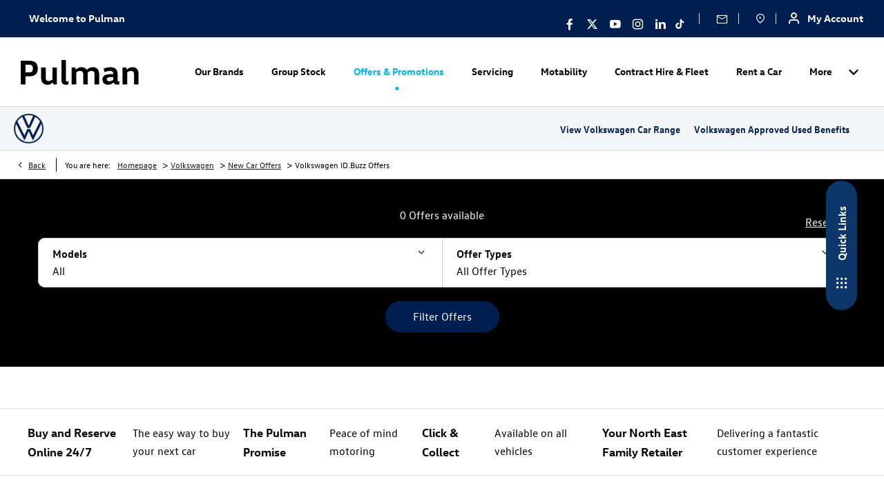

--- FILE ---
content_type: text/html; charset=utf-8
request_url: https://www.pulmangroup.co.uk/volkswagen/new-car-offers/id-buzz/
body_size: 28782
content:
<!DOCTYPE html>
<html class="cssanimations" lang="en-GB">
    <head>
        <style type="text/css">.bootstrap-select select{display:none}.bootstrap-select .bs-caret{position:static;top:0;left:0}.bootstrap-select .dropdown-menu ul.inner{position:static;display:block}.hidden{display:none !important}</style><style type="text/css">body.page-loading *,body.page-loading:after,body.page-loading:before,body.page-loading html{box-sizing:border-box}body.page-loading img{display:block;max-width:100%}.lcp-cover{background:#fff}.lcp-holder .lcp-cover,.lcp-holder img{max-height:none!important}body.page-loading #print-header{display:none}body.page-loading #content-wrap,body.page-loading #pre-footer-wrap,body.page-loading .ctw-container,body.page-loading .header-container,body.page-loading footer{opacity:0;visibility:hidden}body.page-loading #content-wrap{min-height:100vh}.gf-components nd-component[name*=search-filter-]{display:block;min-height:45px}.gf-components nd-component[name=search-button]{display:block;min-height:44px}.ownership.module{min-height:100vh}.frontend-apps:has(nd-apps[name=layout][data*=listing]),.gf-components:has(nd-component[name=layout][data*=listing]){min-height:100dvh}.valuations-widget.module{min-height:430px}@media (max-width:767px){[class*=used].listing .used-list.listing.module>.inner{min-height:300px}.valuations-widget.module{min-height:500px}}@media (min-width:768px){[class*=used].listing .used-list.listing.module>.inner{min-height:700px}}@media (max-width:767px){.buti--001A .feefo-review{min-height:72px}}@media (min-width:768px){.feefo-review-carousel-widget-service{min-height:235px}}</style>        <script type="text/javascript">
        window.dataLayer = window.dataLayer || [];
        window.gtag = function () {
          window.dataLayer.push(arguments);
        };
        gtag('consent','default', {"ad_storage":"denied","analytics_storage":"denied","ad_user_data":"denied","ad_personalization":"denied","personalization_storage":"denied","functionality_storage":"denied","security_storage":"denied","wait_for_update":500});
        gtag('set', 'ads_data_redaction', true);
        </script><script src="https://cmp.osano.com/AzqSLJSxAUrog2n3j/d04c8d24-17a7-468a-80f4-b6afaada6a6b/osano.js"></script><style>.osano-cm-info-dialog--hidden {display: none;}</style>                        <script type="text/javascript">
/*<![CDATA[*/
(()=>{"use strict";var e,r,t,o,n={},i={};function a(e){var r=i[e];if(void 0!==r)return r.exports;var t=i[e]={id:e,exports:{}};return n[e].call(t.exports,t,t.exports,a),t.exports}a.m=n,e=[],a.O=(r,t,o,n)=>{if(!t){var i=1/0;for(s=0;s<e.length;s++){for(var[t,o,n]=e[s],l=!0,u=0;u<t.length;u++)(!1&n||i>=n)&&Object.keys(a.O).every((e=>a.O[e](t[u])))?t.splice(u--,1):(l=!1,n<i&&(i=n));if(l){e.splice(s--,1);var f=o();void 0!==f&&(r=f)}}return r}n=n||0;for(var s=e.length;s>0&&e[s-1][2]>n;s--)e[s]=e[s-1];e[s]=[t,o,n]},a.n=e=>{var r=e&&e.__esModule?()=>e.default:()=>e;return a.d(r,{a:r}),r},t=Object.getPrototypeOf?e=>Object.getPrototypeOf(e):e=>e.__proto__,a.t=function(e,o){if(1&o&&(e=this(e)),8&o)return e;if("object"==typeof e&&e){if(4&o&&e.__esModule)return e;if(16&o&&"function"==typeof e.then)return e}var n=Object.create(null);a.r(n);var i={};r=r||[null,t({}),t([]),t(t)];for(var l=2&o&&e;"object"==typeof l&&!~r.indexOf(l);l=t(l))Object.getOwnPropertyNames(l).forEach((r=>i[r]=()=>e[r]));return i.default=()=>e,a.d(n,i),n},a.d=(e,r)=>{for(var t in r)a.o(r,t)&&!a.o(e,t)&&Object.defineProperty(e,t,{enumerable:!0,get:r[t]})},a.f={},a.e=e=>Promise.all(Object.keys(a.f).reduce(((r,t)=>(a.f[t](e,r),r)),[])),a.u=e=>(({51718:"storage-consent",90411:"share-social-links"}[e]||e)+".js"),a.g=function(){if("object"==typeof globalThis)return globalThis;try{return this||new Function("return this")()}catch(e){if("object"==typeof window)return window}}(),a.o=(e,r)=>Object.prototype.hasOwnProperty.call(e,r),o={},a.l=(e,r,t,n)=>{if(o[e])o[e].push(r);else{var i,l;if(void 0!==t)for(var u=document.getElementsByTagName("script"),f=0;f<u.length;f++){var s=u[f];if(s.getAttribute("src")==e){i=s;break}}i||(l=!0,(i=document.createElement("script")).charset="utf-8",i.timeout=120,a.nc&&i.setAttribute("nonce",a.nc),i.src=e),o[e]=[r];var c=(r,t)=>{i.onerror=i.onload=null,clearTimeout(d);var n=o[e];if(delete o[e],i.parentNode&&i.parentNode.removeChild(i),n&&n.forEach((e=>e(t))),r)return r(t)},d=setTimeout(c.bind(null,void 0,{type:"timeout",target:i}),12e4);i.onerror=c.bind(null,i.onerror),i.onload=c.bind(null,i.onload),l&&document.head.appendChild(i)}},a.r=e=>{"undefined"!=typeof Symbol&&Symbol.toStringTag&&Object.defineProperty(e,Symbol.toStringTag,{value:"Module"}),Object.defineProperty(e,"__esModule",{value:!0})},a.p="",(()=>{var e={13666:0};a.f.j=(r,t)=>{var o=a.o(e,r)?e[r]:void 0;if(0!==o)if(o)t.push(o[2]);else if(13666!=r){var n=new Promise(((t,n)=>o=e[r]=[t,n]));t.push(o[2]=n);var i=a.p+a.u(r),l=new Error;a.l(i,(t=>{if(a.o(e,r)&&(0!==(o=e[r])&&(e[r]=void 0),o)){var n=t&&("load"===t.type?"missing":t.type),i=t&&t.target&&t.target.src;l.message="Loading chunk "+r+" failed.\n("+n+": "+i+")",l.name="ChunkLoadError",l.type=n,l.request=i,o[1](l)}}),"chunk-"+r,r)}else e[r]=0},a.O.j=r=>0===e[r];var r=(r,t)=>{var o,n,[i,l,u]=t,f=0;if(i.some((r=>0!==e[r]))){for(o in l)a.o(l,o)&&(a.m[o]=l[o]);if(u)var s=u(a)}for(r&&r(t);f<i.length;f++)n=i[f],a.o(e,n)&&e[n]&&e[n][0](),e[n]=0;return a.O(s)},t=self.webpackChunk=self.webpackChunk||[];t.forEach(r.bind(null,0)),t.push=r.bind(null,t.push.bind(t))})()})();
/*]]>*/
</script><script type="text/javascript">
/*<![CDATA[*/
document.documentElement.classList.toggle("no-touch",!("ontouchstart"in window||navigator.maxTouchPoints>0||navigator.msMaxTouchPoints>0)),window.nd=window.nd||{},nd.auto=nd.auto||{},nd.auto.requireQueue=[],nd.auto.require=nd.auto.require||((o,n)=>nd.auto.requireQueue.push({deps:o,callback:n})),window.jQuery=function(o){window.nd.auto.require(["jquery"],(n=>{"function"==typeof o&&o(n)}))},window.history.scrollRestoration="manual";
/*]]>*/
</script>                <meta name="viewport" content="width=device-width, initial-scale=1.0, user-scalable=yes">
<meta http-equiv="X-UA-Compatible" content="IE=edge,chrome=1">
<meta name="robots" content="">
<meta name="description" content="See our latest VW new car offers available in Durham, Sunderland &amp;amp; Newcastle. Great deals across the full range.">
<meta prefix="og: https://ogp.me/ns#" property="og:title" content="">
<meta prefix="og: https://ogp.me/ns#" property="og:description" content="">
<meta prefix="og: https://ogp.me/ns#" property="og:image" content="">
<meta name="google-site-verification" content="9U-VMYTJfTYfQdPqlbyeD01XMJwUuMSxUQyK7b-kMpg">
<meta name="facebook-domain-verification" content="">
<meta name="msvalidate.01" content="">
<meta name="twitter:card" content="summary">
<meta name="twitter:site" content="@PulmanGroup">
<meta name="twitter:title" content="">
<meta name="twitter:description" content="">
<meta name="twitter:image" content="">
<meta name="messages" content="{&quot;widgets\/car-cloud&quot;:{&quot;Save&quot;:&quot;Save&quot;,&quot;Saved&quot;:&quot;Saved&quot;}}">
<link rel="dns-prefetch" href="https://d2638j3z8ek976.cloudfront.net">
<link rel="dns-prefetch" href="//images.netdirector.co.uk">
<link rel="dns-prefetch" href="//www.google-analytics.com">
<link rel="dns-prefetch" href="//analytics.netdirector.auto">
<link rel="dns-prefetch" href="//connect.facebook.net">
<link rel="preconnect" href="https://d2638j3z8ek976.cloudfront.net">
<link rel="preconnect" href="//images.netdirector.co.uk">
<link rel="preconnect" href="//www.google-analytics.com">
<link rel="preconnect" href="//analytics.netdirector.auto">
<link rel="preconnect" href="//connect.facebook.net">
<link as="image" rel="preload" href="https://d2638j3z8ek976.cloudfront.net/2be8c00d2f75cb2951f03be0ad9743528d5475ea/1761740234/images/preload.webp">
<link rel="canonical" href="https://www.pulmangroup.co.uk/volkswagen/new-car-offers/id-buzz/">
<link as="image" rel="preload" href="https://d2638j3z8ek976.cloudfront.net/2be8c00d2f75cb2951f03be0ad9743528d5475ea/1761740234/images/logo.png">
<script type="text/javascript">
/*<![CDATA[*/
window.urlPrefix='/volkswagen';window.uploadFolder='auto-client'
/*]]>*/
</script>
<script type="text/javascript">
/*<![CDATA[*/
nd.auto.require(['es6/src/storage/consent/MicrosoftConsent'], function(MicrosoftConsent) {
  window.uetq = window.uetq || [];
  MicrosoftConsent.init(window.uetq);
});
/*]]>*/
</script>
<script type="text/javascript">
/*<![CDATA[*/

window.dataLayer = window.dataLayer || [];
window.gtag = function () {
  window.dataLayer.push(arguments);
};
nd.auto.require(['es6/src/storage/consent/GoogleConsent', 'widgets/tagManager/CookieSnippetHandler', 'es6/src/storage/models/GoogleAnalytics'], function(GoogleConsent, CookieSnippetHandler, GoogleAnalytics) {

    GoogleConsent.init(window.gtag);
    CookieSnippetHandler.add(function () { 
    (function(w,d,s,l,i){w[l]=w[l]||[];w[l].push({'gtm.start':
    new Date().getTime(),event:'gtm.js'});var f=d.getElementsByTagName(s)[0],
    j=d.createElement(s),dl=l!='dataLayer'?'&l='+l:'';;j.async=true;j.src=
    'https://www.googletagmanager.com/gtm.js?id='+i+dl;f.parentNode.insertBefore(j,f);
    })(window,document,'script','dataLayer','GTM-W2VGKDJ');
 }, GoogleAnalytics.categories);
});

/*]]>*/
</script>
<script type="text/javascript">
/*<![CDATA[*/
var tracking={"google":{"accounts":{"leadbeast":"","client":""}},"googleUA":[],"anonymizeIP":false,"common":{"areaId":19795,"siteName":"Volkswagen","currentDomain":"www.pulmangroup.co.uk","groupSoftwareHash":"2be8c00d2f75cb2951f03be0ad9743528d5475ea","cookieMode":0},"snowPlow":{"plugins":[{"url":"https:\/\/static.analytics.netdirector.auto\/3.3.1\/plugins\/browser-plugin-ad-tracking\/dist\/index.umd.min.js","names":["snowplowAdTracking","AdTrackingPlugin"]},{"url":"https:\/\/static.analytics.netdirector.auto\/3.3.1\/plugins\/browser-plugin-error-tracking\/dist\/index.umd.min.js","names":["snowplowErrorTracking","ErrorTrackingPlugin"]},{"url":"https:\/\/static.analytics.netdirector.auto\/3.3.1\/plugins\/browser-plugin-link-click-tracking\/dist\/index.umd.min.js","names":["snowplowLinkClickTracking","LinkClickTrackingPlugin"]}],"trackerSrc":"\/\/static.analytics.netdirector.auto\/3.3.1\/sp.lite.js","standaloneSearchTracker":{"endPoint":"analytics.netdirector.auto","settings":{"eventMethod":"post","stateStorageStrategy":"localStorage","contexts":{"webPage":true,"performanceTiming":false,"gaCookies":false,"geoLocation":false}}},"trackers":{"nd":{"endPoint":"https:\/\/analytics.netdirector.auto","settings":{"eventMethod":"post","stateStorageStrategy":"localStorage","contexts":{"webPage":true,"gaCookies":false,"geoLocation":false},"appId":"www.pulmangroup.co.uk","cookieDomain":".pulmangroup.co.uk"}}}}};window.netdirector = {
  trackingIpFilter:!1,
  hostname: window.location.hostname,
  softwareId: '3A8ANAQU8EPHENEC',
  areaId: window.tracking.common.areaId || '',
  siteName: window.tracking.common.siteName || '',
  currentDomain: window.tracking.common.currentDomain || '',
  groupSoftwareHash: window.tracking.common.groupSoftwareHash || '',
};

/*]]>*/
</script>
<title>New VW Car Offers | Pulman Durham, Sunderland &amp; Newcastle</title>
<meta charset="utf-8">
        <link href="https://d2638j3z8ek976.cloudfront.net/2be8c00d2f75cb2951f03be0ad9743528d5475ea/1761740234/css/compressedvolkswagen.min.css" rel="preload" as="style" onload="this.rel=&#039;stylesheet&#039;">        <!-- preload -->
                                <!-- favicons start -->
        <link rel="apple-touch-icon-precomposed" sizes="144x144" href="https://d2638j3z8ek976.cloudfront.net/2be8c00d2f75cb2951f03be0ad9743528d5475ea/1761740234/images/ico/apple-touch-icon-144-precomposed.png">
<link rel="apple-touch-icon-precomposed" sizes="114x114" href="https://d2638j3z8ek976.cloudfront.net/2be8c00d2f75cb2951f03be0ad9743528d5475ea/1761740234/images/ico/apple-touch-icon-114-precomposed.png">
<link rel="apple-touch-icon-precomposed" sizes="72x72" href="https://d2638j3z8ek976.cloudfront.net/2be8c00d2f75cb2951f03be0ad9743528d5475ea/1761740234/images/ico/apple-touch-icon-72-precomposed.png">
<link rel="apple-touch-icon-precomposed" sizes="57x57" href="https://d2638j3z8ek976.cloudfront.net/2be8c00d2f75cb2951f03be0ad9743528d5475ea/1761740234/images/ico/apple-touch-icon-57-precomposed.png">
<link rel="shortcut icon" type="image/x-icon" href="https://d2638j3z8ek976.cloudfront.net/2be8c00d2f75cb2951f03be0ad9743528d5475ea/1761740234/images/ico/favicon.ico">        <!-- favicons end -->
                <script type="application/ld+json">{"@context":"https:\/\/schema.org","@graph":[{"@type":"BreadcrumbList","itemListElement":[{"@type":"ListItem","position":"1","item":{"@id":"https:\/\/www.pulmangroup.co.uk\/","name":"Homepage"}},{"@type":"ListItem","position":"2","item":{"@id":"https:\/\/www.pulmangroup.co.uk\/volkswagen\/","name":"Volkswagen"}},{"@type":"ListItem","position":"3","item":{"@id":"https:\/\/www.pulmangroup.co.uk\/volkswagen\/new-car-offers\/","name":"New Car Offers"}},{"@type":"ListItem","position":"4","item":{"@id":"https:\/\/www.pulmangroup.co.uk\/volkswagen\/new-car-offers\/id-buzz\/","name":"Volkswagen ID.Buzz Offers"}}]}]}</script>                <meta name="format-detection" content="telephone=no">
        <script>
  document.addEventListener('DOMContentLoaded', () => {
    const frequency = 250;
    const cssRecalculatingDelay = 500;

    const nameProperty = object => object.name

    const isCssResource = name => name.indexOf('.css') !== -1;

    const isResourceLoaded = resource =>
      window.performance.getEntriesByName(resource, 'resource').filter(entry => !entry.responseEnd).length === 0;

    const areResourcesLoaded = resources => resources.length === resources.filter(isResourceLoaded).length;

    const getCssResources = () => window.performance.getEntries().map(nameProperty).filter(isCssResource);

    const removeLoadingClass = () => document.querySelector('body').classList.remove('page-loading');

    const interval = window.setInterval(() => {
      if (areResourcesLoaded(getCssResources())) {
          if (!document.hidden) {
              setTimeout(removeLoadingClass, cssRecalculatingDelay);
              clearInterval(interval);
          }
      }
    }, frequency);
  });
</script>
    </head>
    <body class="capnewcaroffers listing template-id-1157053 franchise-f6b644c61aebd9cc0753800f4e6d799b7818a0fa h-f6b644c61aebd9cc0753800f4e6d799b7818a0fa id-2432294 is-top is-scrolling-up page-loading" data-js-base-url="https://d2638j3z8ek976.cloudfront.net/js/d6ac0f97842ae15a0af35e9f08a6b760" data-js-vendor-map="[]" data-affected-js-paths="{&quot;shouldReplace&quot;:true,&quot;keywords&quot;:[&quot;advert&quot;,&quot;Advert&quot;,&quot;analytics&quot;,&quot;Analytics&quot;,&quot;event&quot;,&quot;Event&quot;,&quot;criteo&quot;,&quot;PageView&quot;,&quot;pageView&quot;,&quot;snowPlow&quot;,&quot;snowplow&quot;,&quot;SocialMedia&quot;,&quot;socialMedia&quot;,&quot;SocialLinks&quot;,&quot;socialLinks&quot;,&quot;share&quot;,&quot;facebook&quot;]}">
        <div class="lcp-holder" style="overflow: hidden; position: absolute; pointer-events: none; top: 0; left: 0; width: 98vw; height: 98vh; max-width: 98vw; max-height: 98vh;">
            <div class="lcp-cover" style="position: absolute; top: 0; left: 0; width: 1922px; height: 1081px; max-height: 98vh; display: block; z-index: -9999998;"></div>
            <img fetchpriority="high" alt="" class="lcp-image" width="1922" height="875" style="position: absolute; top: 0; left: 0; width: 1922px; height: 1081px; max-height: 98vh;  display: block; z-index: -9999999; max-width: none;" src="https://d2638j3z8ek976.cloudfront.net/2be8c00d2f75cb2951f03be0ad9743528d5475ea/1761740234/images/preload.webp">
        </div>
        <div class="ctw-container"><div id="ctw-widgets">
                    </div>
</div>        <div data-js-context="[base64]/[base64]"></div>            <!-- Google Tag Manager -->
    <noscript>
        <iframe src="//www.googletagmanager.com/ns.html?id=GTM-W2VGKDJ" height="0" width="0"
                style="display:none;visibility:hidden" sandbox="allow-same-origin"></iframe>
    </noscript>
                <div id="page-wrap">
            <div id="print-header" class="print-only"><picture>
                                <source srcset="https://d2638j3z8ek976.cloudfront.net/2be8c00d2f75cb2951f03be0ad9743528d5475ea/1761740234/images/print-header.jpg" media="print">
                <source srcset="https://images.netdirector.co.uk/gforces-auto/image/upload/q_85/auto-client/placeholder/grey_1_1.gif" media="screen">
                <img src="https://d2638j3z8ek976.cloudfront.net/2be8c00d2f75cb2951f03be0ad9743528d5475ea/1761740234/images/print-header.jpg" alt="Print Header"></picture>
            </div>
            <div id="wrap">
                <div class="header-container"><header>
            <div class="container-wrap container-3zz9e u-hidden-md-down"><div class="container"><div class="row-fluid row-qyzx7"><div class="button module quick-links reset u-float-left u-hidden-sm-down" data-require-module-id="widgets/modules/button"><a href="" title="Quick Links" class="btn">    <i class="icon"></i><span class="label">Quick Links</span></a></div><div class="button module u-float-left reset vehicle-search" data-require-module-id="widgets/modules/button"><a href="/volkswagen/search/" title="Vehicle Search" class="btn">    <i class="icon"></i><span class="label">Vehicle Search</span></a></div><div class="button module sell-my-car reset u-float-left" data-require-module-id="widgets/modules/button"><a href="/volkswagen/sell-my-car/" title="Sell My Car" rel="nofollow" class="btn">    <i class="icon"></i><span class="label">Sell My Car</span></a></div><div class="button module electric-vehicles reset u-float-left" data-require-module-id="widgets/modules/button"><a href="/electric/" title="Electric Vehicles" class="btn">    <i class="icon"></i><span class="label">Electric Vehicles</span></a></div><div class="button module contact-us reset u-float-left" data-require-module-id="widgets/modules/button"><a href="/volkswagen/contact-us/" title="Contact Us" class="btn">    <i class="icon"></i><span class="label">Contact Us</span></a></div><div class="social-icons module hidden-phone reset u-float-left u-hidden-sm-down" data-require-module-id="widgets/modules/socialLinks"><div class="inner" data-social-type="link">
        <ul>
                    <li class="facebook">
                <a
    target="_blank"
    href="//facebook.com/PulmanGroup"
    title="Facebook"
    rel="nofollow noopener noreferrer"
    data-click-fingerprint="1.1.1.11.133">
                <i class="icon icon-social icon-facebook"></i>
    </a>
            </li>
                    <li class="twitter">
                <a
    target="_blank"
    href="//twitter.com/PulmanGroup/?lang=en"
    title="Twitter"
    rel="nofollow noopener noreferrer"
    data-click-fingerprint="1.1.1.11.133">
                <i class="icon icon-social icon-twitter"></i>
    </a>
            </li>
                    <li class="youtube">
                <a
    target="_blank"
    href="//youtube.com/PulmanMotorGroup"
    title="YouTube"
    rel="nofollow noopener noreferrer"
    data-click-fingerprint="1.1.1.11.133">
                <i class="icon icon-social icon-youtube"></i>
    </a>
            </li>
                    <li class="instagram">
                <a
    target="_blank"
    href="//instagram.com/pulmangroup"
    title="Instagram"
    rel="nofollow noopener noreferrer"
    data-click-fingerprint="1.1.1.11.133">
                <i class="icon icon-social icon-instagram"></i>
    </a>
            </li>
                    <li class="linkedin">
                <a
    target="_blank"
    href="//linkedin.com/company/pulman-group/"
    title="LinkedIn"
    rel="nofollow noopener noreferrer"
    data-click-fingerprint="1.1.1.11.133">
                <i class="icon icon-social icon-linkedin"></i>
    </a>
            </li>
            </ul>
</div>
</div></div></div></div><div class="container-wrap container-296mj u-hidden-sm-down"><div class="container"><div class="row-fluid row-4vuwj pl-3@md pr-2@md pr-3@lg pl-0@xl pr-0@xl row--max-1660@xl"><div class="custom-html module nav-switch u-hidden-xs-down u-hidden-md-up"><a href="#" title="" data-toggle="toggle" class="toggle-nav" data-target="#primary-menu .nav-collapse" data-close="auto"><span>Menu</span><i class="icon"></i></a>
</div><div class="custom-html module u-float-left reset header-message"><ul>
  <li><a href="/volkswagen/" title="Welcome to Pulman"><b>Welcome to Pulman</b></a></li>
  <!--   <li class="li-white fee-fo"><a data-target-name="Read Review Link" target="_blank" href="#" rel="noreferrer" role="button"><b>Feefo Service Rating</b></a></li>
<li class="u-hidden-lg-only hide">Shop <a href="/buy-online/" title="In-Store or Online 24/7"><b>In-Store or Online 24/7</b></a></li>
  <li class="u-hidden-lg-only hide">Reserve for <a href="/buy-online/" title="only £99*"><b>only £99*</b></a></li> -->
</ul></div><div class="button module custom-button my-account reset u-float-right" data-require-module-id="widgets/modules/button"><a href="/volkswagen/ownership/" title="My Account" class="btn">    <i class="icon"></i><span class="label">My Account</span></a></div><div class="button module custom-button location reset u-float-right icon-only" data-require-module-id="widgets/modules/button"><a href="/volkswagen/contact-us/" title="Location" class="btn">    <i class="icon"></i></a></div><div class="button module custom-button contact reset u-float-right icon-only" data-require-module-id="widgets/modules/button"><a href="/volkswagen/contact-us/" title="Contact Us" class="btn">    <i class="icon"></i></a></div><div class="social-icons module reset u-float-right" data-require-module-id="widgets/modules/socialLinks"><div class="inner" data-social-type="link">
        <ul>
                    <li class="facebook">
                <a
    target="_blank"
    href="//facebook.com/PulmanGroup"
    title="Facebook"
    rel="nofollow noopener noreferrer"
    data-click-fingerprint="1.1.1.11.133">
                <i class="icon icon-social icon-facebook"></i>
    </a>
            </li>
                    <li class="twitter">
                <a
    target="_blank"
    href="//twitter.com/PulmanGroup/?lang=en"
    title="Twitter"
    rel="nofollow noopener noreferrer"
    data-click-fingerprint="1.1.1.11.133">
                <i class="icon icon-social icon-twitter"></i>
    </a>
            </li>
                    <li class="youtube">
                <a
    target="_blank"
    href="//youtube.com/PulmanMotorGroup"
    title="YouTube"
    rel="nofollow noopener noreferrer"
    data-click-fingerprint="1.1.1.11.133">
                <i class="icon icon-social icon-youtube"></i>
    </a>
            </li>
                    <li class="instagram">
                <a
    target="_blank"
    href="//instagram.com/pulmangroup"
    title="Instagram"
    rel="nofollow noopener noreferrer"
    data-click-fingerprint="1.1.1.11.133">
                <i class="icon icon-social icon-instagram"></i>
    </a>
            </li>
                    <li class="linkedin">
                <a
    target="_blank"
    href="//linkedin.com/company/pulman-group/"
    title="LinkedIn"
    rel="nofollow noopener noreferrer"
    data-click-fingerprint="1.1.1.11.133">
                <i class="icon icon-social icon-linkedin"></i>
    </a>
            </li>
            </ul>
</div>
</div><div class="custom-html module tiktok-link u-hide"><li class="tiktok">
                <a target="_blank" href="https://www.tiktok.com/@pulmangroup" title="TikTok" rel="nofollow">
                <i class="icon icon-social icon-tiktok"></i>
    <span class="label">TikTok</span></a>
            </li></div></div></div></div><div class="container-wrap container-r6z94"><div class="container"><div class="row-fluid pl-2 pl-3@md pr-2@md pl-0@xl pr-0@xl row--max-1660@xl"><div class="logo module u-float-left ml-0 mr-0"><a href="/" title="Pulman Group"><img src="https://d2638j3z8ek976.cloudfront.net/2be8c00d2f75cb2951f03be0ad9743528d5475ea/1761740234/images/logo.png" alt="Pulman Group"></a></div><div id="primary-menu" class="toggle module slide-out-toggle toggle-primary-menu pr-0 pl-0 u-float-right"><div class="toggle-heading" data-toggle="toggle" data-close="auto">
    <h4><i class="icon"></i><span>Heading</span></h4>
</div>
<div class="toggle-body">
    <a href="" title="Close X" class="close"><i class="icon"></i><span>Close X</span></a>    <div class="toggle-pane">
        <div class="row-fluid row-46wjq"><div class="custom-html module toggle-title">Menu</div><div class="navigation module navbar align-center" data-require-module-id="es6/src/widgets/modules/menu"><div class="toggle-nav" data-toggle="toggle" data-target=".nav-collapse"><i class="icon"></i></div>
<div class="navbar">
    <div class="container">
        <nav class="nav-collapse">
            <ul class="nav">
            <li class="our-brands first dropdown">
            <a data-dl-label="" data-section-type="Used vehicles" data-vehicle-list-name="Preowned cars" class="nav-item-link" title="Our Brands" data-image="https://d2638j3z8ek976.cloudfront.net/2be8c00d2f75cb2951f03be0ad9743528d5475ea/1761740234/images/no-images/no-image-16-9.png" data-image-aspect-ratio="16:9" href="/search/new-cars/"><i class="icon"></i><span>Our Brands</span></a>                            <ul class="dropdown-menu" role="menu" aria-label="Drop Down Menu">
                                            <li class="dropdown-item-890638">
                            <a tabindex="-1" data-dl-label="" data-section-type="Homepage" data-vehicle-list-name="" class="nav-item-link" title="Volkswagen" data-image="https://d2638j3z8ek976.cloudfront.net/2be8c00d2f75cb2951f03be0ad9743528d5475ea/1761740234/images/no-images/no-image-16-9.png" data-image-aspect-ratio="16:9" href="/volkswagen/"><span>Volkswagen</span></a>                        </li>
                                            <li class="dropdown-item-890655">
                            <a tabindex="-1" data-dl-label="" data-section-type="Homepage" data-vehicle-list-name="" class="nav-item-link" title="Škoda" data-image="https://d2638j3z8ek976.cloudfront.net/2be8c00d2f75cb2951f03be0ad9743528d5475ea/1761740234/images/no-images/no-image-16-9.png" data-image-aspect-ratio="16:9" href="/skoda/"><span>Škoda</span></a>                        </li>
                                            <li class="dropdown-item-890639">
                            <a tabindex="-1" data-dl-label="" data-section-type="Homepage" data-vehicle-list-name="" class="nav-item-link" title="SEAT" data-image="https://d2638j3z8ek976.cloudfront.net/2be8c00d2f75cb2951f03be0ad9743528d5475ea/1761740234/images/no-images/no-image-16-9.png" data-image-aspect-ratio="16:9" href="/seat/"><span>SEAT</span></a>                        </li>
                                            <li class="dropdown-item-890656">
                            <a tabindex="-1" data-dl-label="" data-section-type="Homepage" data-vehicle-list-name="" class="nav-item-link" title="CUPRA" data-image="https://d2638j3z8ek976.cloudfront.net/2be8c00d2f75cb2951f03be0ad9743528d5475ea/1761740234/images/no-images/no-image-16-9.png" data-image-aspect-ratio="16:9" href="/cupra/"><span>CUPRA</span></a>                        </li>
                                    </ul>
                    </li>
            <li class="group-stock dropdown">
            <a data-dl-label="" data-section-type="" data-vehicle-list-name="" class="nav-item-link" title="Group Stock" href="https://www.pulmangroup.co.uk/search/"><i class="icon"></i><span>Group Stock</span></a>                            <ul class="dropdown-menu" role="menu" aria-label="Drop Down Menu">
                                            <li class="dropdown-item-1029110">
                            <a tabindex="-1" data-dl-label="" data-section-type="" data-vehicle-list-name="" class="nav-item-link" title="Search All New Cars" href="https://www.pulmangroup.co.uk/search/new-cars/"><span>Search All New Cars</span></a>                        </li>
                                            <li class="dropdown-item-890657">
                            <a tabindex="-1" data-dl-label="" data-section-type="Used vehicles" data-vehicle-list-name="" class="nav-item-link" title="Search All Used Cars" data-image="https://d2638j3z8ek976.cloudfront.net/2be8c00d2f75cb2951f03be0ad9743528d5475ea/1761740234/images/no-images/no-image-16-9.png" data-image-aspect-ratio="16:9" href="/used-cars/"><span>Search All Used Cars</span></a>                        </li>
                                            <li class="dropdown-item-1048318">
                            <a tabindex="-1" data-dl-label="" data-section-type="" data-vehicle-list-name="" class="nav-item-link" title="Delivery Mileage" href="/search/delivery-mileage/"><span>Delivery Mileage</span></a>                        </li>
                                    </ul>
                    </li>
            <li class="offers-promotions dropdown current">
            <a data-dl-label="" data-section-type="" data-vehicle-list-name="" class="nav-item-link" title="Offers &amp; Promotions" href="https://www.pulmangroup.co.uk/search/special-offers/"><i class="icon"></i><span>Offers & Promotions</span></a>                            <ul class="dropdown-menu" role="menu" aria-label="Drop Down Menu">
                                            <li class="dropdown-item-1056898">
                            <a tabindex="-1" data-dl-label="" data-section-type="" data-vehicle-list-name="" class="nav-item-link" title="January Sale" href="https://www.pulmangroup.co.uk/offers/january-sale-event/"><span>January Sale</span></a>                        </li>
                                            <li class="dropdown-item-1057289">
                            <a tabindex="-1" data-dl-label="The BIG Tiguan Event" data-section-type="" data-vehicle-list-name="" class="nav-item-link" title="The BIG Tiguan Event" href="https://www.pulmangroup.co.uk/volkswagen/search/new-tiguan/?manufacturer%5B0%5D=Volkswagen&amp;model%5B0%5D=Tiguan&amp;condition%5B0%5D=New&amp;condition%5B1%5D=New%20Offer&amp;nfcSearchVersion=1.0.0"><span>The BIG Tiguan Event</span></a>                        </li>
                                            <li class="dropdown-item-1029111">
                            <a tabindex="-1" data-dl-label="" data-section-type="" data-vehicle-list-name="" class="nav-item-link" title="Managers Special Offers" href="/volkswagen/new-car-offers/"><span>Managers Special Offers</span></a>                        </li>
                                            <li class="dropdown-item-924366">
                            <a tabindex="-1" data-dl-label="" data-section-type="" data-vehicle-list-name="" class="nav-item-link" title="Volkswagen Offers" href="https://www.pulmangroup.co.uk/volkswagen/search/special-offers/"><span>Volkswagen Offers</span></a>                        </li>
                                            <li class="dropdown-item-1028990">
                            <a tabindex="-1" data-dl-label="" data-section-type="" data-vehicle-list-name="" class="nav-item-link" title="24 Hour Electric Test Drive" href="/electric/24-hour-test-drive/"><span>24 Hour Electric Test Drive</span></a>                        </li>
                                            <li class="dropdown-item-1048527">
                            <a tabindex="-1" data-dl-label="" data-section-type="" data-vehicle-list-name="" class="nav-item-link" title="Pulman Price Promise" href="https://www.pulmangroup.co.uk/pulman/"><span>Pulman Price Promise</span></a>                        </li>
                                    </ul>
                    </li>
            <li class="servicing dropdown">
            <a data-dl-label="" data-section-type="Aftersales" data-vehicle-list-name="" class="nav-item-link" title="Servicing" data-image="https://d2638j3z8ek976.cloudfront.net/2be8c00d2f75cb2951f03be0ad9743528d5475ea/1761740234/images/no-images/no-image-16-9.png" data-image-aspect-ratio="16:9" href="/servicing/"><i class="icon"></i><span>Servicing</span></a>                            <ul class="dropdown-menu" role="menu" aria-label="Drop Down Menu">
                                            <li class="dropdown-item-901013">
                            <a tabindex="-1" data-dl-label="" data-section-type="Aftersales" data-vehicle-list-name="" class="nav-item-link" title="Service Enquiry" data-image="https://d2638j3z8ek976.cloudfront.net/2be8c00d2f75cb2951f03be0ad9743528d5475ea/1761740234/images/no-images/no-image-16-9.png" data-image-aspect-ratio="16:9" href="/servicing/book-a-service/"><span>Service Enquiry</span></a>                        </li>
                                            <li class="dropdown-item-898772">
                            <a tabindex="-1" data-dl-label="" data-section-type="Aftersales" data-vehicle-list-name="" class="nav-item-link" title="Accessories4hire" data-image="https://images.netdirector.co.uk/gforces-auto/image/upload/q_auto,c_fill,f_auto,fl_lossy,w_200,h_113/auto-client/2e8ca39cbc950b1e6cab2d1a11a1a21b/accessories4hire_.jpg" data-image-aspect-ratio="16:9" href="/servicing/accessories4hire/"><span>Accessories4hire</span></a>                        </li>
                                            <li class="dropdown-item-898774">
                            <a tabindex="-1" data-dl-label="" data-section-type="Aftersales" data-vehicle-list-name="" class="nav-item-link" title="Accessories Enquiry" data-image="https://d2638j3z8ek976.cloudfront.net/2be8c00d2f75cb2951f03be0ad9743528d5475ea/1761740234/images/no-images/no-image-16-9.png" data-image-aspect-ratio="16:9" href="/servicing/accessories-and-merchandise-enquiry/"><span>Accessories Enquiry</span></a>                        </li>
                                            <li class="dropdown-item-901012">
                            <a tabindex="-1" data-dl-label="" data-section-type="Aftersales" data-vehicle-list-name="" class="nav-item-link" title="Commercial Servicing" data-image="https://images.netdirector.co.uk/gforces-auto/image/upload/q_auto,c_fill,f_auto,fl_lossy,w_200,h_113/auto-client/6e09f229d460a60fe7416519bd0958a1/commercial_vehicles.jpg" data-image-aspect-ratio="16:9" href="/servicing/commercial-vehicles/"><span>Commercial Servicing</span></a>                        </li>
                                            <li class="dropdown-item-898894">
                            <a tabindex="-1" data-dl-label="" data-section-type="Aftersales" data-vehicle-list-name="" class="nav-item-link" title="Hotel4Tyres" data-image="https://images.netdirector.co.uk/gforces-auto/image/upload/q_auto,c_fill,f_auto,fl_lossy,w_200,h_113/auto-client/9dabc631e6759a9736c8f288bb3602e3/hotel_tyres.jpg" data-image-aspect-ratio="16:9" href="/servicing/hotel4tyres/"><span>Hotel4Tyres</span></a>                        </li>
                                            <li class="dropdown-item-901014">
                            <a tabindex="-1" data-dl-label="" data-section-type="Aftersales" data-vehicle-list-name="" class="nav-item-link" title="Mobile Servicing " data-image="https://images.netdirector.co.uk/gforces-auto/image/upload/q_auto,c_fill,f_auto,fl_lossy,w_200,h_113/auto-client/bfc82e0990df6c5c10ad951ef2a343d5/mobile_servicing.jpg" data-image-aspect-ratio="16:9" href="/servicing/mobile-servicing/"><span>Mobile Servicing </span></a>                        </li>
                                            <li class="dropdown-item-898773">
                            <a tabindex="-1" data-dl-label="" data-section-type="Aftersales" data-vehicle-list-name="" class="nav-item-link" title="Parts Enquiry" data-image="https://d2638j3z8ek976.cloudfront.net/2be8c00d2f75cb2951f03be0ad9743528d5475ea/1761740234/images/no-images/no-image-16-9.png" data-image-aspect-ratio="16:9" href="/servicing/parts-enquiry/"><span>Parts Enquiry</span></a>                        </li>
                                            <li class="dropdown-item-895968">
                            <a tabindex="-1" data-dl-label="" data-section-type="Aftersales" data-vehicle-list-name="" class="nav-item-link" title="Seasonal Check" data-image="https://images.netdirector.co.uk/gforces-auto/image/upload/q_auto,c_fill,f_auto,fl_lossy,w_200,h_113/auto-client/74ae319e7aca628a714a00aafc666aac/seasonal_check.jpg" data-image-aspect-ratio="16:9" href="/servicing/seasonal-check/"><span>Seasonal Check</span></a>                        </li>
                                            <li class="dropdown-item-1029289">
                            <a tabindex="-1" data-dl-label="" data-section-type="" data-vehicle-list-name="" class="nav-item-link" title="Service Plans" href="https://www.pulmangroup.co.uk/volkswagen/servicing/service-plans/"><span>Service Plans</span></a>                        </li>
                                    </ul>
                    </li>
            <li class="motability dropdown">
            <a data-dl-label="" data-section-type="Standard CMS section" data-vehicle-list-name="" class="nav-item-link" title="Motability" data-image="https://d2638j3z8ek976.cloudfront.net/2be8c00d2f75cb2951f03be0ad9743528d5475ea/1761740234/images/no-images/no-image-16-9.png" data-image-aspect-ratio="16:9" href="/motability/"><i class="icon"></i><span>Motability</span></a>                            <ul class="dropdown-menu" role="menu" aria-label="Drop Down Menu">
                                            <li class="dropdown-item-890674">
                            <a tabindex="-1" data-dl-label="" data-section-type="" data-vehicle-list-name="" class="nav-item-link" title="Volkswagen Offers" href="https://www.pulmangroup.co.uk/volkswagen/motability/offers/"><span>Volkswagen Offers</span></a>                        </li>
                                            <li class="dropdown-item-1006378">
                            <a tabindex="-1" data-dl-label="" data-section-type="" data-vehicle-list-name="" class="nav-item-link" title="View All Motability Offers" href="https://www.pulmangroup.co.uk/motability"><span>View All Motability Offers</span></a>                        </li>
                                    </ul>
                    </li>
            <li class="contract-hire-fleet dropdown">
            <a data-dl-label="" data-section-type="" data-vehicle-list-name="" class="nav-item-link" title="Contract Hire &amp; Fleet" onClick="window.open(this.href);return false;" href="https://www.pulmanfleet.co.uk/"><i class="icon"></i><span>Contract Hire & Fleet</span></a>                            <ul class="dropdown-menu" role="menu" aria-label="Drop Down Menu">
                                            <li class="dropdown-item-902252">
                            <a tabindex="-1" data-dl-label="" data-section-type="" data-vehicle-list-name="" class="nav-item-link" title="Volkswagen Offers" onClick="window.open(this.href);return false;" href="https://www.pulmanfleet.co.uk/volkswagen-car-lease-deals/"><span>Volkswagen Offers</span></a>                        </li>
                                            <li class="dropdown-item-966274">
                            <a tabindex="-1" data-dl-label="" data-section-type="" data-vehicle-list-name="" class="nav-item-link" title="View All Contract Hire" href="https://www.pulmanfleet.co.uk/"><span>View All Contract Hire</span></a>                        </li>
                                    </ul>
                    </li>
            <li class="rent-a-car dropdown">
            <a data-dl-label="" data-section-type="Standard CMS section" data-vehicle-list-name="" class="nav-item-link" title="Rent a Car" data-image="https://d2638j3z8ek976.cloudfront.net/2be8c00d2f75cb2951f03be0ad9743528d5475ea/1761740234/images/no-images/no-image-16-9.png" data-image-aspect-ratio="16:9" href="/rent-a-car/"><i class="icon"></i><span>Rent a Car</span></a>                            <ul class="dropdown-menu" role="menu" aria-label="Drop Down Menu">
                                            <li class="dropdown-item-891291">
                            <a tabindex="-1" data-dl-label="" data-section-type="" data-vehicle-list-name="" class="nav-item-link" title="Cramlington" onClick="window.open(this.href);return false;" href="https://www.vwfsrentacar.co.uk/locations/skoda-car-hire-cramlington"><span>Cramlington</span></a>                        </li>
                                            <li class="dropdown-item-891307">
                            <a tabindex="-1" data-dl-label="" data-section-type="" data-vehicle-list-name="" class="nav-item-link" title="Durham" onClick="window.open(this.href);return false;" href="https://www.vwfsrentacar.co.uk/locations/vw-car-hire-durham"><span>Durham</span></a>                        </li>
                                            <li class="dropdown-item-891308">
                            <a tabindex="-1" data-dl-label="" data-section-type="" data-vehicle-list-name="" class="nav-item-link" title="Sunderland" onClick="window.open(this.href);return false;" href="https://www.vwfsrentacar.co.uk/locations/rent-a-car-sunderland"><span>Sunderland</span></a>                        </li>
                                    </ul>
                    </li>
            <li class="has-arrow more dropdown">
            <a data-dl-label="" data-section-type="" data-vehicle-list-name="" class="nav-item-link" title="More" href="/"><i class="icon"></i><span>More</span></a>                            <ul class="dropdown-menu" role="menu" aria-label="Drop Down Menu">
                                            <li class="dropdown-item-1052607">
                            <a tabindex="-1" data-dl-label="" data-section-type="" data-vehicle-list-name="" class="nav-item-link" title="Car Aftercare - Autoglym" href="https://www.pulmangroup.co.uk/servicing/autoglym-car-aftercare/"><span>Car Aftercare - Autoglym</span></a>                        </li>
                                            <li class="dropdown-item-1052612">
                            <a tabindex="-1" data-dl-label="" data-section-type="" data-vehicle-list-name="" class="nav-item-link" title="Gap Insurance" href="https://www.pulmangroup.co.uk/servicing/gap-insurance-/"><span>Gap Insurance</span></a>                        </li>
                                            <li class="dropdown-item-890679">
                            <a tabindex="-1" data-dl-label="" data-section-type="Standard CMS section" data-vehicle-list-name="" class="nav-item-link" title="News" data-image="https://d2638j3z8ek976.cloudfront.net/2be8c00d2f75cb2951f03be0ad9743528d5475ea/1761740234/images/no-images/no-image-16-9.png" data-image-aspect-ratio="16:9" href="/volkswagen/news/"><span>News</span></a>                        </li>
                                            <li class="dropdown-item-891318">
                            <a tabindex="-1" data-dl-label="" data-section-type="Standard CMS section" data-vehicle-list-name="" class="nav-item-link" title="Electric" data-image="https://d2638j3z8ek976.cloudfront.net/2be8c00d2f75cb2951f03be0ad9743528d5475ea/1761740234/images/no-images/no-image-16-9.png" data-image-aspect-ratio="16:9" href="/electric/"><span>Electric</span></a>                        </li>
                                            <li class="dropdown-item-890678">
                            <a tabindex="-1" data-dl-label="" data-section-type="Standard CMS section" data-vehicle-list-name="" class="nav-item-link" title="Pulman Promise" data-image="https://d2638j3z8ek976.cloudfront.net/2be8c00d2f75cb2951f03be0ad9743528d5475ea/1761740234/images/no-images/no-image-16-9.png" data-image-aspect-ratio="16:9" href="/pulman/"><span>Pulman Promise</span></a>                        </li>
                                            <li class="dropdown-item-871759">
                            <a tabindex="-1" data-dl-label="" data-section-type="Standard CMS section" data-vehicle-list-name="" class="nav-item-link" title="Cafe" data-image="https://d2638j3z8ek976.cloudfront.net/2be8c00d2f75cb2951f03be0ad9743528d5475ea/1761740234/images/no-images/no-image-16-9.png" data-image-aspect-ratio="16:9" href="/cafe/"><span>Cafe</span></a>                        </li>
                                            <li class="dropdown-item-890677">
                            <a tabindex="-1" data-dl-label="" data-section-type="Standard CMS section" data-vehicle-list-name="" class="nav-item-link" title="Careers" data-image="https://d2638j3z8ek976.cloudfront.net/2be8c00d2f75cb2951f03be0ad9743528d5475ea/1761740234/images/no-images/no-image-16-9.png" data-image-aspect-ratio="16:9" href="/careers/"><span>Careers</span></a>                        </li>
                                            <li class="dropdown-item-871760">
                            <a tabindex="-1" data-dl-label="" data-section-type="Locations" data-vehicle-list-name="" class="nav-item-link" title="Contact Us" data-image="https://d2638j3z8ek976.cloudfront.net/2be8c00d2f75cb2951f03be0ad9743528d5475ea/1761740234/images/no-images/no-image-16-9.png" data-image-aspect-ratio="16:9" href="/volkswagen/contact-us/"><span>Contact Us</span></a>                        </li>
                                    </ul>
                    </li>
    </ul>
        </nav>
    </div>
</div>
</div></div><div class="row-fluid row-c1wfa"><div class="button module search-button u-hidden-md-up" data-require-module-id="widgets/modules/button"><a href="/volkswagen/search/" title="Search" class="btn">    <i class="icon"></i><span class="label">Search</span></a></div><div class="button module contact-button u-hidden-md-up" data-require-module-id="widgets/modules/button"><a href="/volkswagen/contact-us/" title="Contact" class="btn">    <i class="icon"></i><span class="label">Contact</span></a></div><div class="button module account-button u-hidden-md-up" data-require-module-id="widgets/modules/button"><a href="/volkswagen/ownership/" title="Account" class="btn">    <i class="icon"></i><span class="label">Account</span></a></div></div>    </div>
</div>
</div></div></div></div><div class="container-wrap u-hidden-md-up container-dqlqp"><div class="container pl-0 pr-0"><div class="row-fluid row-7cc6j"><div class="button module reset contact-button" data-require-module-id="widgets/modules/button"><a href="tel:01913360030" title="Call" class="btn">    <i class="icon"></i><span class="label">Call</span></a></div><div class="button module toggle-nav-button reset" data-require-module-id="widgets/modules/button"><a href="#" title="Menu" data-toggle="toggle" data-toggle-target-id="primary-menu" class="btn">    <i class="icon"></i><span class="label">Menu</span></a></div></div></div></div><div class="container-wrap container-usxbe"><div class="container"><div class="row-fluid pl-0@xl pr-0@xl fill-container-light-grey"><div class="layout-1 row--max-1660@xl flex--container@md flex--container-align-center@md pt-1@md pb-1@md" data-module="modules/layout-1" data-custom_class="row--max-1660@xl flex--container@md flex--container-align-center@md pt-1@md pb-1@md" data-custom_id="" data-hide_on_mobile="false" data-gforces_only="false" data-span=""><div class="badge span12 col-md-1 pl-0@xl pr-0@xl"><div class="custom-image module u-float-left ml-0 mr-0 franchise-badge pr-0 pl-1 pl-2@lg pl-0@xl">
<div class="inner">
    <a  title="Volkswagen" href="/volkswagen/">
    <img src="https://d2638j3z8ek976.cloudfront.net/2be8c00d2f75cb2951f03be0ad9743528d5475ea/1761740234/images/vw/franchise-badge.png" alt="Volkswagen"></a></div>
</div></div><div class="span12 col-md-11 mt-0 pl-0 pr-0 pr-2@md pr-4@lg pr-0@xl"><div class="toggle module pr-0 pl-0 pt-6 pt-0@md toggle-primary-menu"><div class="toggle-heading" data-toggle="toggle" data-close="auto">
    <h4><i class="icon"></i><span>More</span></h4>
</div>
<div class="toggle-body">
    <a href="" title="" class="close"><i class="icon"></i><span></span></a>    <div class="toggle-pane">
        <div class="row-fluid row-c1wfb"><div class="site-links module span12 header-site-links pl-0 pr-0"><ul>
            <li><a title="View Volkswagen Car Range" href="/volkswagen/new-cars/">View Volkswagen Car Range</a></li>
            <li><a title="Volkswagen Approved Used Benefits" href="https://www.pulmangroup.co.uk/volkswagen/approved-used/">Volkswagen Approved Used Benefits</a></li>
    </ul>
</div></div>    </div>
</div>
</div></div></div></div></div></div><div class="container-wrap container-gnins"><div class="container pl-0 pr-0"><div class="row-fluid row-c24l4"><div id="toggle--contact-numbers" class="toggle module toggle--contact-numbers slide-out-toggle pl-0 pr-0"><div class="toggle-heading" data-toggle="toggle" data-close="auto">
    <h4><i class="icon"></i><span>Contact</span></h4>
</div>
<div class="toggle-body">
    <a href="" title="Close" class="close"><i class="icon"></i><span>Close</span></a>    <div class="toggle-pane">
        <div class="row-fluid row-gb8cl"><div class="custom-html module toggle-title">Contact</div><div class="contact-numbers module pl-0 pr-0"><div class="contact-numbers-container" itemscope="" itemtype="http://schema.org/ContactPoint">
    <div id="contact-numbers-inset" class="inset">
        <div class="group">
    <ul>
                <li class="location1">
                                                <span class="label">Call</span>                
                
                
                
                                            
                
                
                                    <a title=" Pulman Volkswagen Sunderland" href="/volkswagen/contact-us/pulman-volkswagen-sunderland/"><span class="location"> Pulman Volkswagen Sunderland</span></a>                
                                            
                
                
                
                                    <span class="departments">
                                            <span class="department">
                            <a href="/volkswagen/contact-us/pulman-volkswagen-sunderland/">
                                <span class="label" itemprop="contactType">Sales:</span>                                <span class="value" itemprop="telephone"><span class="nd-dynamo-telephony" data-location-hash="703a147a28f2880e00aebdda7c262e04dbeef65e" data-department-hash="b73dce3d7479db3dcf7cd02640411796742c8ab2">0191 336 0030</span></span>                            </a>
                        </span>
                                            <span class="department">
                            <a href="/volkswagen/contact-us/pulman-volkswagen-sunderland/">
                                <span class="label" itemprop="contactType">Parts:</span>                                <span class="value" itemprop="telephone"><span class="nd-dynamo-telephony" data-location-hash="703a147a28f2880e00aebdda7c262e04dbeef65e" data-department-hash="e988c78f78f80760a43113bce131d0789cadbd38">0191 336 0030</span></span>                            </a>
                        </span>
                                            <span class="department">
                            <a href="/volkswagen/contact-us/pulman-volkswagen-sunderland/">
                                <span class="label" itemprop="contactType">Service:</span>                                <span class="value" itemprop="telephone"><span class="nd-dynamo-telephony" data-location-hash="703a147a28f2880e00aebdda7c262e04dbeef65e" data-department-hash="1e60e85ded26dbc3e4496b01b4b2079db3871fa0">0191 336 0030</span></span>                            </a>
                        </span>
                                            <span class="department">
                            <a href="/volkswagen/contact-us/pulman-volkswagen-sunderland/">
                                <span class="label" itemprop="contactType">Motability:</span>                                <span class="value" itemprop="telephone"><span class="nd-dynamo-telephony" data-location-hash="703a147a28f2880e00aebdda7c262e04dbeef65e" data-department-hash="9ecd531fa6efa3c7c22180a6ebe6cf2cb023fbde">0191 336 0030</span></span>                            </a>
                        </span>
                                            <span class="department">
                            <a href="/volkswagen/contact-us/pulman-volkswagen-sunderland/">
                                <span class="label" itemprop="contactType">Fleet:</span>                                <span class="value" itemprop="telephone"><span class="nd-dynamo-telephony" data-location-hash="703a147a28f2880e00aebdda7c262e04dbeef65e" data-department-hash="b6dfa965e79ea309913bdb446beab0192e5588b4">0191 336 0030</span></span>                            </a>
                        </span>
                                        </span>
                                    </li>
                <li class="location2">
                                                <span class="label">Call</span>                
                
                
                
                                            
                
                
                                    <a title=" Pulman Volkswagen Durham" href="/volkswagen/contact-us/pulman-volkswagen-durham/"><span class="location"> Pulman Volkswagen Durham</span></a>                
                                            
                
                
                
                                    <span class="departments">
                                            <span class="department">
                            <a href="/volkswagen/contact-us/pulman-volkswagen-durham/">
                                <span class="label" itemprop="contactType">Sales:</span>                                <span class="value" itemprop="telephone"><span class="nd-dynamo-telephony" data-location-hash="42a997824e212ac7532ba9a29ca183ffcccd0cfa" data-department-hash="41879120d2f8010360b5dba364d7389e85452d41">0191 336 0030</span></span>                            </a>
                        </span>
                                            <span class="department">
                            <a href="/volkswagen/contact-us/pulman-volkswagen-durham/">
                                <span class="label" itemprop="contactType">Parts:</span>                                <span class="value" itemprop="telephone"><span class="nd-dynamo-telephony" data-location-hash="42a997824e212ac7532ba9a29ca183ffcccd0cfa" data-department-hash="bc693c6bfa832180d3462ccffe6512eae8fa9fa6">0191 336 0030</span></span>                            </a>
                        </span>
                                            <span class="department">
                            <a href="/volkswagen/contact-us/pulman-volkswagen-durham/">
                                <span class="label" itemprop="contactType">Service:</span>                                <span class="value" itemprop="telephone"><span class="nd-dynamo-telephony" data-location-hash="42a997824e212ac7532ba9a29ca183ffcccd0cfa" data-department-hash="45c1b7a5980c3ded3618b0d728f5a8af75989362">0191 336 0030</span></span>                            </a>
                        </span>
                                            <span class="department">
                            <a href="/volkswagen/contact-us/pulman-volkswagen-durham/">
                                <span class="label" itemprop="contactType">Motability:</span>                                <span class="value" itemprop="telephone"><span class="nd-dynamo-telephony" data-location-hash="42a997824e212ac7532ba9a29ca183ffcccd0cfa" data-department-hash="e13e8958441fb4483d0aa43b347edb85c91399cc">0191 336 0030</span></span>                            </a>
                        </span>
                                            <span class="department">
                            <a href="/volkswagen/contact-us/pulman-volkswagen-durham/">
                                <span class="label" itemprop="contactType">Fleet:</span>                                <span class="value" itemprop="telephone"><span class="nd-dynamo-telephony" data-location-hash="42a997824e212ac7532ba9a29ca183ffcccd0cfa" data-department-hash="a3a122ca83b8347c7882045b6551f95131e0717c">0191 336 0030</span></span>                            </a>
                        </span>
                                        </span>
                                    </li>
            </ul>
</div>    </div>
</div>
</div></div>    </div>
</div>
</div></div></div></div><div class="container-wrap container-un2g5"><div class="container"><div class="row-fluid row-augpi"></div></div></div><div class="container-wrap container-5k2ms"><div class="container"><div class="row-fluid row-q8fh7 row--max-1660@xl"><div class="page-info module pl-2@md pl-2@lg pl-0@xl"><div class="inner">
            <div class="back-btn">
    <i class="icon"></i>
    <a title="Back" href="javascript:history.back();">Back</a>
</div>
            <div class="breadcrumbs">
            <div class="label">You are here:</div>
        <ul class="breadcrumb">
                                    <li><a href="/" class="breadcrumb-item">Homepage</a> <span class="divider">></span></li>
                                                <li><a href="/volkswagen/" class="breadcrumb-item">Volkswagen</a> <span class="divider">></span></li>
                                                <li><a href="/volkswagen/new-car-offers/" class="breadcrumb-item">New Car Offers</a> <span class="divider">></span></li>
                            <li class="active">Volkswagen ID.Buzz Offers</li>
    </ul>
</div>
    </div>
</div></div></div></div>    </header></div>                <div id="content-wrap">
                    <div class="container-vpgvn overlay__wrap mt-0 pt-3 pt-0@sm pb-1 pb-0@sm pl-1 pr-1 pl-0@sm pr-0@sm container-wrap"><div class="container"><div class="row-fluid row-uudz6 overlay__row hidden-phone"><div class="jump module search-background-image thumb--overlay overlay__image fyoxcloytK-placeholder" data-require-module-id="es6/src/widgets/modules/jump"><div class="inner">
                                <span class="thumb"><span class="frame"></span>
                    <div class="responsive-image"><figure class="responsive-image">
    <picture
            data-use-stepped-resize="false"
            data-enable-auto-init="false"
    >
        <source srcset="" media="(max-width: 767px)" data-ratio="4:3" data-placeholder="https://d2638j3z8ek976.cloudfront.net/2be8c00d2f75cb2951f03be0ad9743528d5475ea/1761740234/images/no-images/no-image-4-3.png" data-source="nam" alt="Title" class="responsive-image">        <source srcset="" media="(min-width: 768px)" data-ratio="9:3" data-placeholder="https://d2638j3z8ek976.cloudfront.net/2be8c00d2f75cb2951f03be0ad9743528d5475ea/1761740234/images/no-images/no-image-9-3.png" data-source="nam" alt="Title" class="responsive-image">        <img src="https://images.netdirector.co.uk/gforces-auto/image/upload/q_85/auto-client/placeholder/grey_9_3.gif" alt="Title" class="responsive-image" title="Title" loading="lazy">    </picture>
    </figure>
</div>            </span>
                </div>
</div></div><div class="row-fluid row-654j1 overlay__content"><div class="cms module cms---search search-introduction color-white" data-require-module-id="es6/src/widgets/modules/cms/module" data-expand-label="Show More" data-close-label="Show Less" data-listing-no-vehicles=""><section class="inner">
                </section>
</div><div class="toggle module search-toggle pt-0@sm pt-1"><div class="toggle-heading" data-toggle="toggle">
    <h4><i class="icon"></i><span>Refine Filters</span></h4>
</div>
<div class="toggle-body">
        <div class="toggle-pane">
        <div class="row-fluid row-mi2oj"></div><div class="row-fluid row-g1yb5"><div class="search module offers-search" data-page-id="2432294"><div class="inner">
    <form action="#" data-page-id="2432294">
        <input type="hidden" name="pageId" value="2432294">
        <div class="search-header">
            <div class="heading"><span></span></div>
            <div class="total-count" data-endpoint="/ajax/offers/get-hits-count">
                <div class="padding">
                    <span class="value">0</span>
                    <span class="label">Offers available</span>
                    <div data-filter="reset" class="reset-all"><a href="/volkswagen/new-car-offers/id-buzz/" title="Reset all"><i class="icon"></i><span>Reset all</span></a></div>
                </div>
            </div>
        </div>
        <div class="filters">
            <div class="filter-inset">
                                    <div class="filter filter-model"
     data-require-namespace="offerSearch"
     data-require-container="Single"
     data-name="model"
    >
    <div data-filter="toggle" class="filter-heading">
    <div class="label">
        <span>Models</span>
        <i class="icon"></i>
    </div>
    <div class="value">
        <span>All</span>
    </div>
</div>
<div class="filter-options" data-options="model">
    <div class="inset" data-require-namespace="offerSearch" data-require-filter="Model/Single" data-name="model" data-require-counter="Model">
        <div class="heading"><span>Models</span></div>
        <div class="options">
            <div class="padding">
                <div class="no-make hidden">Please select a make first</div>
                <div class="select-all ">
    <label for="offer-search-model-all" class="option offer-search-model-all radio">
        <i class="icon"></i>
        <span class="label">All <span class="count hidden"></span></span>
        <input data-is-all="1" id="offer-search-model-all" value="All" type="radio" name="model[]">
    </label>
</div>
                                    <div class="" data-make="12243">Volkswagen</div>
                    <div class="options " data-make="12243">
                        <div class="padding">
                                                            <label for="golf267" data-label="Golf" data-option="267" class="option radio golf267 ">
    <i class="icon"></i>
    <span class="label">
        Golf        <span class="count">1</span>
    </span>
    <input id="golf267" type="radio" value="267" name="model[12243][]" />
</label>
                                                            <label for="polo380" data-label="Polo" data-option="380" class="option radio polo380 ">
    <i class="icon"></i>
    <span class="label">
        Polo        <span class="count">1</span>
    </span>
    <input id="polo380" type="radio" value="380" name="model[12243][]" />
</label>
                                                            <label for="t-roc1360" data-label="T-Roc" data-option="1360" class="option radio t-roc1360 ">
    <i class="icon"></i>
    <span class="label">
        T-Roc        <span class="count">1</span>
    </span>
    <input id="t-roc1360" type="radio" value="1360" name="model[12243][]" />
</label>
                                                            <label for="tiguan931" data-label="Tiguan" data-option="931" class="option radio tiguan931 ">
    <i class="icon"></i>
    <span class="label">
        Tiguan        <span class="count">1</span>
    </span>
    <input id="tiguan931" type="radio" value="931" name="model[12243][]" />
</label>
                                                    </div>
                    </div>
                            </div>
        </div>
        <div class="buttons">
    <div class="button cancel">
        <a data-filter="close" title="Cancel" class="btn"><i class="icon"></i><span>Cancel</span></a>
    </div>
    <div class="button clear hidden">
        <a data-filter="clear" title="Clear" class="btn"><i class="icon"></i><span>Clear</span></a>
    </div>
    <div class="button update">
        <a data-filter="update" data-target="vehicle-type" title="OK" class="btn"><i class="icon"></i><span>OK</span></a>
    </div>
</div>
    </div>
</div>
</div>
                                    <div class="filter filter-type"
     data-require-namespace="offerSearch"
     data-require-container="Single"
     data-name="type"
    >
    
<div data-filter="toggle" class="filter-heading">
    <div class="label">
        <span>Offer Types</span>
        <i class="icon"></i>
    </div>
    <div class="value">
        <span></span>
    </div>
</div>
<div class="filter-options" data-options="type">
    <div class="inset" data-require-namespace="offerSearch" data-require-filter="Type" data-name="type" data-require-counter="Simple">
        <div class="heading"><span>All Offer Types</span></div>
        <div class="selected" data-require-basket>
    <div class="title"><span>Your Selection</span></div>
    <div class="options selected-type">
        </div>
</div>
        <div class="options">
            <div class="padding">
                                    <label for="pcp" data-label="PCP" data-option="2" class="option checkbox pcp ">
    <i class="icon"></i>
    <span class="label">
        PCP        <span class="count">6</span>
    </span>
    <input id="pcp" type="checkbox" value="2" name="type[]" />
</label>
                            </div>
        </div>
        <div class="buttons">
    <div class="button cancel">
        <a data-filter="close" title="Cancel" class="btn"><i class="icon"></i><span>Cancel</span></a>
    </div>
    <div class="button clear hidden">
        <a data-filter="clear" title="Clear" class="btn"><i class="icon"></i><span>Clear</span></a>
    </div>
    <div class="button update">
        <a data-filter="update" data-target="vehicle-type" title="OK" class="btn"><i class="icon"></i><span>OK</span></a>
    </div>
</div>
    </div>
</div>
</div>
                                    <div class="filter filter-make"
     data-require-namespace="offerSearch"
     data-require-container="Single"
     data-name="make"
            style="display:none"
    >
    <div data-filter="toggle" class="filter-heading">
    <div class="label">
        <span>Makes</span>
        <i class="icon"></i>
    </div>
    <div class="value">
        <span>All</span>
    </div>
</div>
<div class="filter-options" data-options="make">
    <div class="inset" data-require-namespace="offerSearch" data-require-filter="Make/Single" data-name="make" data-require-counter="Simple">
        <div class="heading"><span>Makes</span></div>
        <div class="select-all ">
    <label for="offer-search-make-all" class="option offer-search-make-all radio">
        <i class="icon"></i>
        <span class="label">All <span class="count hidden"></span></span>
        <input data-is-all="1" id="offer-search-make-all" value="All" type="radio" name="make[]">
    </label>
</div>
        <div class="options">
            <div class="padding">
                                    <label for="volkswagen" data-label="Volkswagen" data-option="12243" class="option radio volkswagen active">
    <i class="icon"></i>
    <span class="label">
        Volkswagen        <span class="count">6</span>
    </span>
    <input id="volkswagen" type="radio" value="12243" name="make[]" checked="checked"/>
</label>
                            </div>
        </div>
        <div class="buttons">
    <div class="button cancel">
        <a data-filter="close" title="Cancel" class="btn"><i class="icon"></i><span>Cancel</span></a>
    </div>
    <div class="button clear hidden">
        <a data-filter="clear" title="Clear" class="btn"><i class="icon"></i><span>Clear</span></a>
    </div>
    <div class="button update">
        <a data-filter="update" data-target="vehicle-type" title="OK" class="btn"><i class="icon"></i><span>OK</span></a>
    </div>
</div>
    </div>
</div>
</div>
                                    <div class="filter filter-incentive"
     data-require-namespace="offerSearch"
     data-require-container="Single"
     data-name="incentive"
            style="display:none"
    >
    <div data-filter="toggle" class="filter-heading">
    <div class="label">
        <span>Incentives</span>
        <i class="icon"></i>
    </div>
    <div class="value">
        <span></span>
    </div>
</div>
<div class="filter-options" data-options="incentive">
    <div class="inset" data-require-namespace="offerSearch" data-require-filter="Incentive" data-name="incentive" data-require-counter="Simple">
        <div class="heading"><span>All Incentives</span></div>
        <div class="selected" data-require-basket>
    <div class="title"><span>Your Selection</span></div>
    <div class="options selected-incentive">
        </div>
</div>
        <div class="options">
            <div class="padding">
                                    <label for="75687" data-label="Golf Match £349 per month | £349..." data-option="75687" class="option checkbox 75687 ">
    <i class="icon"></i>
    <span class="label">
        Golf Match £349 per month | £349...        <span class="count">1</span>
    </span>
    <input id="75687" type="checkbox" value="75687" name="incentive[]" />
</label>
                                    <label for="77404" data-label="Includes £2,000 Manufacturer Deposit..." data-option="77404" class="option checkbox 77404 ">
    <i class="icon"></i>
    <span class="label">
        Includes £2,000 Manufacturer Deposit...        <span class="count">1</span>
    </span>
    <input id="77404" type="checkbox" value="77404" name="incentive[]" />
</label>
                                    <label for="78571" data-label="Includes £2,500 Manufacturer Deposit..." data-option="78571" class="option checkbox 78571 ">
    <i class="icon"></i>
    <span class="label">
        Includes £2,500 Manufacturer Deposit...        <span class="count">1</span>
    </span>
    <input id="78571" type="checkbox" value="78571" name="incentive[]" />
</label>
                                    <label for="78568" data-label="Includes £3,000 Manufacturer Deposit..." data-option="78568" class="option checkbox 78568 ">
    <i class="icon"></i>
    <span class="label">
        Includes £3,000 Manufacturer Deposit...        <span class="count">2</span>
    </span>
    <input id="78568" type="checkbox" value="78568" name="incentive[]" />
</label>
                                    <label for="80216" data-label="Includes £4,000 Manufacturer Deposit..." data-option="80216" class="option checkbox 80216 ">
    <i class="icon"></i>
    <span class="label">
        Includes £4,000 Manufacturer Deposit...        <span class="count">1</span>
    </span>
    <input id="80216" type="checkbox" value="80216" name="incentive[]" />
</label>
                                    <label for="77482" data-label="Includes £4,250 Manufacturer Deposit..." data-option="77482" class="option checkbox 77482 ">
    <i class="icon"></i>
    <span class="label">
        Includes £4,250 Manufacturer Deposit...        <span class="count">1</span>
    </span>
    <input id="77482" type="checkbox" value="77482" name="incentive[]" />
</label>
                                    <label for="75311" data-label="Polo Match - £279 Per Month | £279..." data-option="75311" class="option checkbox 75311 ">
    <i class="icon"></i>
    <span class="label">
        Polo Match - £279 Per Month | £279...        <span class="count">1</span>
    </span>
    <input id="75311" type="checkbox" value="75311" name="incentive[]" />
</label>
                                    <label for="75742" data-label="Polo R-Line £299 Per Month | £299..." data-option="75742" class="option checkbox 75742 ">
    <i class="icon"></i>
    <span class="label">
        Polo R-Line £299 Per Month | £299...        <span class="count">1</span>
    </span>
    <input id="75742" type="checkbox" value="75742" name="incentive[]" />
</label>
                                    <label for="80212" data-label="SAVE £2,090 OFF RRP** ON THIS LIMITED..." data-option="80212" class="option checkbox 80212 ">
    <i class="icon"></i>
    <span class="label">
        SAVE £2,090 OFF RRP** ON THIS LIMITED...        <span class="count">1</span>
    </span>
    <input id="80212" type="checkbox" value="80212" name="incentive[]" />
</label>
                                    <label for="76147" data-label="SAVE £2.533 OFF RRP** ON THIS LIMITED..." data-option="76147" class="option checkbox 76147 ">
    <i class="icon"></i>
    <span class="label">
        SAVE £2.533 OFF RRP** ON THIS LIMITED...        <span class="count">1</span>
    </span>
    <input id="76147" type="checkbox" value="76147" name="incentive[]" />
</label>
                                    <label for="79222" data-label="SAVE £2.570 OFF RRP** ON THIS LIMITED..." data-option="79222" class="option checkbox 79222 ">
    <i class="icon"></i>
    <span class="label">
        SAVE £2.570 OFF RRP** ON THIS LIMITED...        <span class="count">1</span>
    </span>
    <input id="79222" type="checkbox" value="79222" name="incentive[]" />
</label>
                                    <label for="80735" data-label="SAVE £4,085 OFF RRP** ON THIS LIMITED..." data-option="80735" class="option checkbox 80735 ">
    <i class="icon"></i>
    <span class="label">
        SAVE £4,085 OFF RRP** ON THIS LIMITED...        <span class="count">1</span>
    </span>
    <input id="80735" type="checkbox" value="80735" name="incentive[]" />
</label>
                                    <label for="80214" data-label="SAVE £4,530 OFF RRP** ON THIS LIMITED..." data-option="80214" class="option checkbox 80214 ">
    <i class="icon"></i>
    <span class="label">
        SAVE £4,530 OFF RRP** ON THIS LIMITED...        <span class="count">1</span>
    </span>
    <input id="80214" type="checkbox" value="80214" name="incentive[]" />
</label>
                                    <label for="80215" data-label="SAVE £5,480 OFF RRP** ON THIS LIMITED..." data-option="80215" class="option checkbox 80215 ">
    <i class="icon"></i>
    <span class="label">
        SAVE £5,480 OFF RRP** ON THIS LIMITED...        <span class="count">1</span>
    </span>
    <input id="80215" type="checkbox" value="80215" name="incentive[]" />
</label>
                                    <label for="75686" data-label="Tiguan Match £399 per month | £999..." data-option="75686" class="option checkbox 75686 ">
    <i class="icon"></i>
    <span class="label">
        Tiguan Match £399 per month | £999...        <span class="count">1</span>
    </span>
    <input id="75686" type="checkbox" value="75686" name="incentive[]" />
</label>
                                    <label for="78594" data-label="We won't be beaten on price!" data-option="78594" class="option checkbox 78594 ">
    <i class="icon"></i>
    <span class="label">
        We won't be beaten on price!        <span class="count">6</span>
    </span>
    <input id="78594" type="checkbox" value="78594" name="incentive[]" />
</label>
                            </div>
        </div>
        <div class="buttons">
    <div class="button cancel">
        <a data-filter="close" title="Cancel" class="btn"><i class="icon"></i><span>Cancel</span></a>
    </div>
    <div class="button clear hidden">
        <a data-filter="clear" title="Clear" class="btn"><i class="icon"></i><span>Clear</span></a>
    </div>
    <div class="button update">
        <a data-filter="update" data-target="vehicle-type" title="OK" class="btn"><i class="icon"></i><span>OK</span></a>
    </div>
</div>
    </div>
</div>
</div>
                                    <div class="filter filter-vehicle_type"
     data-require-namespace="offerSearch"
     data-require-container="Single"
     data-name="vehicle_type"
            style="display:none"
    >
    <div data-filter="toggle" class="filter-heading">
    <div class="label">
        <span>Type</span>
        <i class="icon"></i>
    </div>
    <div class="value">
        <span>All</span>
    </div>
</div>
<div class="filter-options" data-options="vehicle_type">
    <div class="inset" data-require-namespace="offerSearch" data-require-filter="VehicleType" data-name="vehicle_type" data-require-counter="Simple">
        <div class="heading"><span>Type</span></div>
        <div class="options">
            <div class="padding">
                                    <label for="cars" data-label="Cars" data-option="249623" class="option radio cars ">
    <i class="icon"></i>
    <span class="label">
        Cars        <span class="count">6</span>
    </span>
    <input id="cars" type="radio" value="249623" name="vehicle_type[]" />
</label>
                            </div>
        </div>
    </div>
</div></div>
                                    <div class="filter filter-franchise"
     data-require-namespace="offerSearch"
     data-require-container="Single"
     data-name="franchise"
            style="display:none"
    >
    <div data-filter="toggle" class="filter-heading">
    <div class="label">
        <span>Franchise</span>
        <i class="icon"></i>
    </div>
    <div class="value">
        <span></span>
    </div>
</div>
<div class="filter-options" data-options="franchise">
    <div class="inset" data-require-namespace="offerSearch" data-require-filter="Franchise" data-name="franchise" data-require-counter="Simple">
        <div class="heading"><span>All</span></div>
        <div class="selected" data-require-basket>
    <div class="title"><span>Your Selection</span></div>
    <div class="options selected-franchise">
        </div>
</div>
        <div class="options">
            <div class="padding">
                                    <label for="franchise-volkswagen" data-label="Volkswagen" data-option="19795" class="option checkbox franchise-volkswagen ">
    <i class="icon"></i>
    <span class="label">
        Volkswagen        <span class="count">6</span>
    </span>
    <input id="franchise-volkswagen" type="checkbox" value="19795" name="franchise[]" />
</label>
                            </div>
        </div>
        <div class="buttons">
    <div class="button cancel">
        <a data-filter="close" title="Cancel" class="btn"><i class="icon"></i><span>Cancel</span></a>
    </div>
    <div class="button clear hidden">
        <a data-filter="clear" title="Clear" class="btn"><i class="icon"></i><span>Clear</span></a>
    </div>
    <div class="button update">
        <a data-filter="update" data-target="vehicle-type" title="OK" class="btn"><i class="icon"></i><span>OK</span></a>
    </div>
</div>
    </div>
</div>
</div>
                            </div>
        </div>
        <div class="search-footer">
            <div class="button search-vehicles">
                <a href="/volkswagen/new-car-offers/search/" title="Filter Offers" class="btn"><i class="icon"></i><span>Filter Offers</span></a>
            </div>
        </div>
    </form>
</div>
</div></div>    </div>
</div>
</div></div></div></div><div class="container-wrap container-x5wcy container--max-1170 pl-1 pl-3@sm pr-1 pr-3@sm container-fluid"><div class="container"><div class="row-fluid"><div class="listing module offer-model-list"><div class="inner" data-listing-type="new_vehicle_offers" data-query="" data-data-layer-object-type="">
    </div>
</div></div></div></div><div class="container-wrap container-78n5y"><div class="container"><div class="row-fluid row-5q8rq"><div class="page-controls offer-page-controls module span12 hide">
<div class="inner">
    <div class="per-page">
        <div class="control-group">
            <label class="control-label"><span>View</span></label>

            <div class="controls" id="offers-per-page">
                <input class="perPage" name="per_page" type="hidden" value="50" />
                <select name="OfferPageControlsPerPageSelect" id="offer-page-controls-per-page">
                                            <option value="/volkswagen/new-car-offers/id-buzz/?page=1&amp;per_page=10" data-value="10" data-url="/volkswagen/new-car-offers/id-buzz/">
                            10                        </option>
                                            <option value="/volkswagen/new-car-offers/id-buzz/?page=1&amp;per_page=20" data-value="20" data-url="/volkswagen/new-car-offers/id-buzz/">
                            20                        </option>
                                            <option value="/volkswagen/new-car-offers/id-buzz/?page=1&amp;per_page=50" selected data-value="50" data-url="/volkswagen/new-car-offers/id-buzz/">
                            50                        </option>
                                            <option value="/volkswagen/new-car-offers/id-buzz/?page=1&amp;per_page=100" data-value="100" data-url="/volkswagen/new-car-offers/id-buzz/">
                            100                        </option>
                                            <option value="/volkswagen/new-car-offers/id-buzz/?page=1&amp;per_page=all" data-value="all" data-url="/volkswagen/new-car-offers/id-buzz/">
                            All                        </option>
                                    </select>
            </div>
        </div>
    </div>
    <div class="pagination">
        <div class="inner">
                    </div>
    </div>
</div>
</div></div></div></div>                </div>
                <div id="pre-footer-wrap">    <div class="container-wrap container-3zz9e mt-0 container-fluid mus--002A" data-name="mustard 002A"><div class="container pt-1@xl pb-1@xl"><div class="row-fluid row-qyzx7 row--max-1360@xl flex--container@lg pt-2 pb-2 pl-1 pr-1 pl-4@sm pr-4@sm pl-0@xl pr-0@xl pt-4@xl pb-4@xl"><div class="jump module span6 footer-jump-01 js-group reset theme--homepage-small text--px-1 flex text--align-self-center col-lg-3 pl-0 pr-0 text--fluid strapline--highlight jump--has-icon jump-01 pb-2 pb-0@sm" data-require-module-id="es6/src/widgets/modules/jump"><div class="inner">
            <a href="/buy-online/" title="Buy and Reserve Online 24/7">
                            <span class="strapline">
        <span>Buy and Reserve Online 24/7</span>
    </span>
                        <span class="content">
        <span>The easy way to buy your next car</span>
    </span>
                    </a>
        </div>
</div><div class="custom-html module u-hidden-sm-up spacer pt-2"></div><div class="jump module span6 footer-jump-02 js-group reset theme--homepage-small text--px-1 flex text--align-self-center col-lg-3 pl-0 pr-0 text--fluid strapline--highlight jump--has-icon jump-02 pb-2 pb-0@sm" data-require-module-id="es6/src/widgets/modules/jump"><div class="inner">
            <a href="/pulman/" title="The Pulman Promise">
                            <span class="strapline">
        <span>The Pulman Promise</span>
    </span>
                        <span class="content">
        <span>Peace of mind motoring</span>
    </span>
                    </a>
        </div>
</div><div class="custom-html module u-hidden-lg-up spacer pt-2"></div><div class="jump module span6 footer-jump-03 js-group reset theme--homepage-small text--px-1 flex text--align-self-center col-lg-3 pl-0 pr-0 text--fluid strapline--highlight jump--has-icon jump-03 pb-2 pb-0@sm" data-require-module-id="es6/src/widgets/modules/jump"><div class="inner">
            <a href="/" title="Click & Collect or Delivery">
                            <span class="strapline">
        <span>Click & Collect</span>
    </span>
                        <span class="content">
        <span>Available on all vehicles</span>
    </span>
                    </a>
        </div>
</div><div class="custom-html module u-hidden-sm-up spacer pt-2"></div><div class="jump module span6 footer-jump-04 js-group reset theme--homepage-small text--px-1 flex text--align-self-center col-lg-3 pl-0 pr-0 text--fluid strapline--highlight jump--has-icon jump-04" data-require-module-id="es6/src/widgets/modules/jump"><div class="inner">
            <a href="/pulman/" title="Electric Vehicles">
                            <span class="strapline">
        <span>Your North East Family Retailer</span>
    </span>
                        <span class="content">
        <span>Delivering a fantastic customer experience</span>
    </span>
                    </a>
        </div>
</div></div></div></div><div class="container-wrap container-qhz4g mt-0 container-fluid mus--004A" id="" data-name="mustard 004A"><div class="container"><div class="row-fluid row-r2gei row--max-1360@xl pt-3 pb-3 pl-2 pr-2 pt-0@sm pb-0@sm pl-4@sm pr-4@sm pl-0@xl pr-0@xl"><div class="custom-html module toggle-company pl-0 pr-0 u-float-left@lg pr-1@md pr-2@lg"><a href="#" data-toggle="toggle" data-parent="" data-target=".toggle__company-information .toggle-body" class="active">
   <span>Company info</span>
   <i class="icon"></i>
</a></div><div class="site-links module footersitelinks pl-0"><ul>
            <li><a title="Privacy Policy" href="/site/privacy-policy/">Privacy Policy</a></li>
            <li><a title="Site Map" href="/volkswagen/sitemap/">Site Map</a></li>
            <li><a title="Cookies Policy" href="/volkswagen/site/nd-cookies-policy/">Cookies Policy</a></li>
            <li><a title="Modern Slavery Statement" href="/site/modern-slavery-statement/">Modern Slavery Statement</a></li>
            <li><a title="Finance and Insurance Support" href="https://www.pulmangroup.co.uk/site/finance-and-insurance-support/">Finance and Insurance Support</a></li>
            <li><a title="Data Preferences" href="/volkswagen/data-preferences/">Data Preferences</a></li>
    </ul>
</div><div class="button module to-top button u-float-right@sm u-width-reset align-left align-right@md pr-0@xl pl-3@xl pl-0 pr-0 flex-order-3@sm pt-1 pt-0@sm" data-require-module-id="widgets/modules/button"><a href="#page-wrap" title="Back to top" class="btn">    <span class="label">Back to top</span><i class="icon"></i></a></div></div><div class="row-fluid row-2z22w mt-0"><div class="toggle module toggle__company-information pl-0 pr-0"><div class="toggle-heading active" data-toggle="toggle">
    <h4><i class="icon"></i><span></span></h4>
</div>
<div class="toggle-body active">
        <div class="toggle-pane">
        <div class="row-fluid row-m34ym row--max-1360@xl pt-3 pb-3 pt-0@sm pb-0@sm"><div class="layout-5 custom-layout flex--container@sm flex--container-wrap@sm flex--container-nowrap@xl ml-0 mr-0 load" data-module="modules/layout-5"><div class="span6 flex-order-1@sm col-xl-3 mt-0 pb-3 pt-3@sm pt-6@xl pb-6@xl"><div class="custom-image module pl-0 pr-0">
<div class="inner">
    <a  title="Pulman Group" href="/">
    <img src="https://d2638j3z8ek976.cloudfront.net/2be8c00d2f75cb2951f03be0ad9743528d5475ea/1761740234/images/logo.png" alt="Pulman Group"></a></div>
</div><div class="custom-html module pl-0 pr-0 pt-3"><div class="group-info content">
<div class="copyright">©2026 Mike Pulman Ltd.</div>
  <div class="address">Newcastle Road, Sunderland, United Kingdom, SR5 1QE</div>
  <div class="reg-number"><span class="label">Registered in England No.</span>  03597141</div>
  <div class="vat-number"><span class="label">VAT Registration No.</span> 100140209</div>
</div></div></div><div class="span12 flex-order-3@sm flex-order-2@xl col-xl-6 mt-0 pt-3 pb-3 pt-6@xl pb-6@xl"><div class="custom-html module pl-0 pr-0 text--align-justify pb-1@xl pt-1@xl finance-disclosure"><div class="heading">
<span>FCA Statement</span>
</div>
<div class="content">
<span>Pulman Volkswagen, Pulman Volkswagen (Durham) Buzz Centre, Pulman Buzz Centre Sunderland and CUPRA Sunderland are trading names of Mike Pulman Limited, which is authorised and regulated by the Financial Conduct Authority for credit broking and insurance distribution activities under reference number 308745 – we are a credit broker not a lender.</span>
<span>Pulman SEAT Limited & Pulman Škoda Limited are Appointed Representative of Mike Pulman Ltd, which is authorised and regulated by the Financial Conduct Authority for credit broking and insurance distribution activities under reference number 308745 – we are a credit broker not a lender.</span>
</div></div></div><div class="span6 flex-order-2@sm flex-order-3@xl col-xl-3 mt-0 pt-3 pt-6@xl pb-6@xl"><div class="custom-html module pl-0 pr-0 pt-2@sm pt-1@xl"><div class="heading">
<span>Join the Conversation</span>
</div>

<div class="content">
<span>Visit our social media channels for the latest updates.</span>
</div></div><div class="layout-1 social-icons-wrapper pt-2 pt-3@lg ml-0 mr-0 load" data-module="modules/layout-1"><div class="span12 flex--container pl-0 pr-0 mt-0"><div class="social-icons module reset u-width-reset" data-require-module-id="widgets/modules/socialLinks"><div class="inner" data-social-type="link">
        <ul>
                    <li class="facebook">
                <a
    target="_blank"
    href="//facebook.com/PulmanGroup"
    title="Facebook"
    rel="nofollow noopener noreferrer"
    data-click-fingerprint="1.1.1.11.133">
                <i class="icon icon-social icon-facebook"></i>
    </a>
            </li>
                    <li class="twitter">
                <a
    target="_blank"
    href="//twitter.com/PulmanGroup/?lang=en"
    title="Twitter"
    rel="nofollow noopener noreferrer"
    data-click-fingerprint="1.1.1.11.133">
                <i class="icon icon-social icon-twitter"></i>
    </a>
            </li>
                    <li class="youtube">
                <a
    target="_blank"
    href="//youtube.com/PulmanMotorGroup"
    title="YouTube"
    rel="nofollow noopener noreferrer"
    data-click-fingerprint="1.1.1.11.133">
                <i class="icon icon-social icon-youtube"></i>
    </a>
            </li>
                    <li class="instagram">
                <a
    target="_blank"
    href="//instagram.com/pulmangroup"
    title="Instagram"
    rel="nofollow noopener noreferrer"
    data-click-fingerprint="1.1.1.11.133">
                <i class="icon icon-social icon-instagram"></i>
    </a>
            </li>
                    <li class="linkedin">
                <a
    target="_blank"
    href="//linkedin.com/company/pulman-group/"
    title="LinkedIn"
    rel="nofollow noopener noreferrer"
    data-click-fingerprint="1.1.1.11.133">
                <i class="icon icon-social icon-linkedin"></i>
    </a>
            </li>
            </ul>
</div>
</div></div></div></div></div></div>    </div>
</div>
</div></div></div></div></div>                <div class="footer-clear"></div>
            </div>
            <div><script type="text/template" id="shortlist-template">
    <div class="sc-shortlist">
        <div id="sc-saved-list">
            <div class="sc-heading" id="sc-status-heading">
                Shortlist            </div>
            <div id="sc-store-info" class="sc-alert" style="display:none;">
                Your shortlist has been saved.
            </div>
            <div class="sc-controls clearfix">
                <div class="sc-sort">
                    Sorted by <span class="sc-editable" data-asc-text="Price: Lowest to Highest" data-desc-text="Price: Highest to Lowest">
            </span>
                </div>
            </div>
            <ul class="mCustomScrollbar _mCS_1 mCS_disabled">
                <div class="no_saved_vehicle_info">
                    No Saved Vehicles                </div>
                <div class="mCustomScrollBox mCS-light" id="mCSB_1" style="overflow:auto;">
                    <div class="mCSB_container mCS_no_scrollbar">
                        <li>
                            <span class="sc-trash" title="Remove">
                                <i alt="Remove"></i>
                                Remove                            </span>
                            <span class="sc-view" title="View">
                                <i alt="View"></i>
                                View                            </span>
                            <span class="sc-thumb"><img src="" alt=""></span> <span class="sc-details" data-additional-fields="[]"></span>
                            <span class="sc-price"></span> <span class="sc-action"
                                    title="Add to compare"></span>
                        </li>
                    </div>
                </div>
            </ul>
            <div class="sc-compare-now hide"><a href="" title="Compare now"><i></i>Compare now</a></div>
            <div class="sc-remove-all"><a href="" title="Delete All Vehicles"><i></i>Delete All Vehicles</a></div>
        </div>
    </div>
</script>

<script type="text/template" id="compare-template">
    <div id="sc-compare-list" class="mCustomScrollbar _mCS_2">
        <div class="mCustomScrollBox mCS-light mCSB_horizontal"
                id="mCSB_2"
                style="overflow:auto;">
            <div class="mCSB_container mCS_no_scrollbar">
                <div class="sc-heading">Compare Vehicles</div>
                <div class="sc-compare-table">
                    <table cellpadding="0"
                            cellspacing="0"
                            data-comparision-items="[]"
                            data-empty-label="Add Vehicle from your shortlist"
                            data-placeholder-src="https://d2638j3z8ek976.cloudfront.net/2be8c00d2f75cb2951f03be0ad9743528d5475ea/1761740234/images/no-images/no-image-1-1.png">
                        <tbody></tbody>
                    </table>
                </div>
            </div>
        </div>
    </div>
</script>
</div>                        <div><div class="fw-container">
    <div class="fw-widget-popups">
        <div class="fw-widget-popup" id="save-compare-container">
            <div class="inner">
                <div class="fw-widget-close">
                    <a href="#" class="fw-widget-close-btn" title="Close"><span>Close</span></a>
                </div>
                <div id="nd-widget-shortlist"></div>
            </div>
        </div>
    </div>
</div>
</div>            <footer>
                <div class="footer-container"><div id="footer-widgets">
            <div class="container-wrap container-kuisa mt-0 container-fluid mus--008A" id="" data-name="mustard 008A"><div class="container"><div class="row-fluid row-3tdp3 row--max-1360@xl pb-4 mb-2 pb-0@xl mb-0@xl pl-2 pl-4@sm pr-4@sm pl-0@xl pr-0@xl"><div class="custom-html module pl-0 pr-0"><p>
		<a title="This Link Will Open in a New Window"
		onclick="window.open(this.href); return false;"
		onkeypress="window.open(this.href); return false;"
		href="http://www.gforces.co.uk" rel="nofollow">
		NetDirector
	</a>
	® -
	<a title="This Link Will Open in a New Window"
		onclick="window.open(this.href); return false;"
		onkeypress="window.open(this.href); return false;"
		href="http://www.gforces.co.uk" rel="nofollow">
		Automotive Ecommerce
	</a>
</p></div></div></div></div><div class="container-wrap container-3zz9e u-hidden-md-up"><div class="container"><div class="row-fluid row-qyzx7"><div class="toggle module span12"><div class="toggle-heading" data-toggle="toggle">
    <h4><i class="icon"></i><span>+</span></h4>
</div>
<div class="toggle-body">
    <a href="" title="X" class="close"><i class="icon"></i><span>X</span></a>    <div class="toggle-pane">
        <div class="row-fluid row-q1giz"><div class="button module quick-links reset u-float-left u-hidden-sm-down" data-require-module-id="widgets/modules/button"><a href="" title="Quick Links" class="btn">    <i class="icon"></i><span class="label">Quick Links</span></a></div><div class="button module u-float-left reset vehicle-search mt-0" data-require-module-id="widgets/modules/button"><a href="/volkswagen/search/" title="Vehicle Search" class="btn">    <i class="icon"></i><span class="label">Vehicle Search</span></a></div><div class="button module sell-my-car reset u-float-left mt-0" data-require-module-id="widgets/modules/button"><a href="/volkswagen/sell-my-car/" title="Sell My Car" rel="nofollow" class="btn">    <i class="icon"></i><span class="label">Sell My Car</span></a></div><div class="button module electric-vehicles reset u-float-left mt-0" data-require-module-id="widgets/modules/button"><a href="/volkswagen/electric/" title="Electric Vehicles" class="btn">    <i class="icon"></i><span class="label">Electric Vehicles</span></a></div><div class="button module contact-us reset u-float-left mt-0" data-require-module-id="widgets/modules/button"><a href="/volkswagen/contact-us/" title="Contact Us" class="btn">    <i class="icon"></i><span class="label">Contact Us</span></a></div><div class="social-icons module reset u-float-left mt-0" data-require-module-id="widgets/modules/socialLinks"><div class="inner" data-social-type="link">
        <ul>
                    <li class="facebook">
                <a
    target="_blank"
    href="//facebook.com/PulmanGroup"
    title="Facebook"
    rel="nofollow noopener noreferrer"
    data-click-fingerprint="1.1.1.11.133">
                <i class="icon icon-social icon-facebook"></i>
    </a>
            </li>
                    <li class="twitter">
                <a
    target="_blank"
    href="//twitter.com/PulmanGroup/?lang=en"
    title="Twitter"
    rel="nofollow noopener noreferrer"
    data-click-fingerprint="1.1.1.11.133">
                <i class="icon icon-social icon-twitter"></i>
    </a>
            </li>
                    <li class="youtube">
                <a
    target="_blank"
    href="//youtube.com/PulmanMotorGroup"
    title="YouTube"
    rel="nofollow noopener noreferrer"
    data-click-fingerprint="1.1.1.11.133">
                <i class="icon icon-social icon-youtube"></i>
    </a>
            </li>
                    <li class="instagram">
                <a
    target="_blank"
    href="//instagram.com/pulmangroup"
    title="Instagram"
    rel="nofollow noopener noreferrer"
    data-click-fingerprint="1.1.1.11.133">
                <i class="icon icon-social icon-instagram"></i>
    </a>
            </li>
                    <li class="linkedin">
                <a
    target="_blank"
    href="//linkedin.com/company/pulman-group/"
    title="LinkedIn"
    rel="nofollow noopener noreferrer"
    data-click-fingerprint="1.1.1.11.133">
                <i class="icon icon-social icon-linkedin"></i>
    </a>
            </li>
            </ul>
</div>
</div></div>    </div>
</div>
</div></div></div></div>    </div>
</div>                <div class="footer-container">
                                    </div>
            </footer>
                        <script type="text/javascript" src="https://api.feefo.com/api/javascript/pulman-volkswagen" async></script>
        </div>
        <div></div>                <div></div>                        <noscript id="deferred-css"><link class="css" media="all" rel="stylesheet" type="text/css" href="https://d2638j3z8ek976.cloudfront.net/2be8c00d2f75cb2951f03be0ad9743528d5475ea/1761740234/css/compressedvolkswagen.min.css"></noscript>
        <script defer src="https://d2638j3z8ek976.cloudfront.net/js/d6ac0f97842ae15a0af35e9f08a6b760/webpack/dist/jquery.js"></script><script defer src="https://d2638j3z8ek976.cloudfront.net/js/d6ac0f97842ae15a0af35e9f08a6b760/webpack/dist/frontend.js"></script>    <script type="text/javascript">
/*<![CDATA[*/
nd.auto.require(['widgets/snowPlow/autoload/widgets-modules-Jump'], function(module) { module.init(); });
/*]]>*/
</script>
<script type="text/javascript">
/*<![CDATA[*/
nd.auto.require(['widgets/snowPlow/autoload/widgets-modules-Toggle'], function(module) { module.init(); });
/*]]>*/
</script>
<script type="text/javascript">
/*<![CDATA[*/
nd.auto.require(['widgets/modules/toggle'], function (toggle) {
    toggle.run();
});
/*]]>*/
</script>
<script type="text/javascript">
/*<![CDATA[*/
nd.auto.require(['widgets/snowPlow/autoload/widgets-modules-OfferSearch'], function(module) { module.init(); });
/*]]>*/
</script>
<script type="text/javascript">
/*<![CDATA[*/
nd.auto.require(["widgets/modules/offerSearch"]);
/*]]>*/
</script>
<script type="text/javascript">
/*<![CDATA[*/
nd.auto.require(['widgets/snowPlow/autoload/widgets-modules-ListingLayout'], function(module) { module.init(); });
/*]]>*/
</script>
<script type="text/javascript">
/*<![CDATA[*/
nd.auto.require(["jquery", "widgets/modules/listingLayout"], function ($, ListingLayout) { $(document).ready(function () { ListingLayout.init(); }); });
/*]]>*/
</script>
<script type="text/javascript">
/*<![CDATA[*/
nd.auto.require(['widgets/modules/offerPageControls'], function(module) { module.init() });
/*]]>*/
</script>
<script type="text/javascript">
/*<![CDATA[*/
nd.auto.require(['es6/src/storage/consent/FacebookConsent'], FacebookConsent => window.fbq && FacebookConsent.init(window.fbq))
/*]]>*/
</script>
<script type="text/javascript">
/*<![CDATA[*/
nd.auto.require(['widgets/snowPlow/autoload/widgets-modules-Button'], function(module) { module.init(); });
/*]]>*/
</script>
<script type="text/javascript">
/*<![CDATA[*/
nd.auto.require(['widgets/snowPlow/autoload/widgets-modules-SocialLinks'], function(module) { module.init(); });
/*]]>*/
</script>
<script type="text/javascript">
/*<![CDATA[*/
nd.auto.require(['widgets/snowPlow/autoload/widgets-modules-Html'], function(module) { module.init(); });
/*]]>*/
</script>
<script type="text/javascript">
/*<![CDATA[*/
nd.auto.require(['widgets/toggle'], function (toggle) {
    toggle.run();
});
/*]]>*/
</script>
<script type="text/javascript">
/*<![CDATA[*/
nd.auto.require(['widgets/snowPlow/autoload/widgets-modules-ContactNumbers'], function(module) { module.init(); });
/*]]>*/
</script>
<script type="text/javascript">
/*<![CDATA[*/
nd.auto.require(['widgets/snowPlow/autoload/widgets-modules-Breadcrumbs'], function(module) { module.init(); });
/*]]>*/
</script>
<script type="text/javascript">
/*<![CDATA[*/
nd.auto.require(['widgets/carCloud/app'], function(app) {
    app.init('c715913554523124121a9514ce5f1d07db570c32', '/volkswagen', '2432294', []);
});
/*]]>*/
</script>
<script type="text/javascript">
/*<![CDATA[*/
nd.auto.require(['jquery'], function ($) { var jQuery = $; // Make sure jquery exists before running our code
nd.auto.require(['jquery'], function ($) {
    if ($('[href*="/templateEditor.css"]').length !== 0) return;

    // file folder path update as required
    var folderPath = '/js';
    var filePath = '';
    var fallBackTempPath = '//nd-auto-styles-temp-production.s3.amazonaws.com/4224e7c4d625d2dfc9c44af068271322ec3082e5';

    // array of scripts we need to get
    // remove items not required
    var NDSiteScripts = [
		'/_ND/cycleAutoHeight.min.js',
        '/_ND/masterGlobal.min.js'
        // '/_ND/menuImages.min.js',
        // '/_plugins/particles-2.0.0.min.js'
    ];

    var NDSite = function (response, textStatus) {
        window.NDCSS = window.NDCSS || {};

        // run custom css plugins/code here
        if (typeof NDCSS === "undefined") {
            console.error('NDCSS is undefined');
            return;
        }

        // JS Grouping
        $(window).trigger('resize');

        // New car menu images
        // NDCSS.MenuImages.init({
        //   selector: '#primary-menu .dropdown.new-cars .dropdown-menu',
        //   placeholder: '/images/no-images/no-image-16-9.png'
        // });

        // if (document.getElementById('valuations-particles')) {
        //     console.log('CSS - Valuations');
        //     $.getJSON(filePath + '/json/valuations/1.0.0.json')
        //    .done(function (response) {
        //        // merge custom options and default
        //        var options = $.extend({}, response, {});
        //        options.particles.shape.image.src = filePath + '/images/svg/pound.svg';
        //        options.particles.color.value = '#000000';
        //        options.particles.opacity.value = '0.15';
        //       // start the snow
        //       particlesJS('valuations-particles', options);
        //     });
        // }

        // Save animation for sidebar
        $('body').on('click', '.save-vehicle', function () {
          $('body').addClass('vehicle-saved');
          $('.row-qyzx7').on('transitionend webkitTransitionEnd oTransitionEnd otransitionend MSTransitionEnd', function() {
            setTimeout(function () {
              $('body').removeClass('vehicle-saved');
            }, 500);
          });
        });

        // Window animation when toggling footer info
        $('#pre-footer-wrap .toggle-company').click(function () {

          setTimeout(function () {
            $('html, body').animate({
              scrollTop: $(document).height() - $(window).height()
            });
          }, 500);

        });

    };

    var failFunction = function (jqXHR, textStatus, errorThrown) {
        // do something if we fail!!
        if (textStatus == 'timeout')
            console.log('The server is not responding');

        if (textStatus == 'error')
            console.log(errorThrown);
    };

    var retryFallBackPath = function (input) {
        return $.getScript(input);
    };

    /**
     * Gets multiple scripts from the same place
     * @array {array} an array of the files to get
     * @path {string} path to the directory of the scripts
     */
    var getMultiScripts = function (array, path) {
        var _arr = array.map(function (src) {
            var input = (path || fallBackTempPath + folderPath) + src;
            // fallback to temp folder if no path is provided
            return $.getScript(input)
            .fail(function() {
                return retryFallBackPath(fallBackTempPath + folderPath + src);
            });
        });

        _arr.push($.Deferred(function (deferred) {
            $(deferred.resolve);
        }));

        return $.when.apply($, _arr);
    };

    var doneGetTimestamp = function (response, textStatus) {
        filePath = '//d2638j3z8ek976.cloudfront.net/global-css-files/' + response.trim();
        getMultiScripts(NDSiteScripts, filePath + folderPath)
            .done(NDSite)
            .fail(failFunction);
    };

    /**
     * Gets the timestamp of the cloudfront global CSS files
     */
    $.get('//auto.netdirector.co.uk/api/css/timestamp')
    .done(doneGetTimestamp)
    .fail(failFunction);
});
; 
});
/*]]>*/
</script>
<script type="text/javascript">
/*<![CDATA[*/
nd.auto.require(['jquery'], function ($) { var jQuery = $; // require V10 scripts default ones jquery and script loader
nd.auto.require(['jquery', 'externalScriptsLoader'], function($, externalScriptsLoader) {
    // uncomment the below to import a external script
    // externalScriptsLoader.loadScriptAfterAllRequireScripts('SCRIPT_SRC');
    // check we are not in the editor before running anything
    if ($('[href*="/templateEditor.css"]').length === 0) {
        var scriptName = 'SCRIPT_NAME';
        console.log('CSS - ' + scriptName);
        // START YOUR CODE HERE
		let tiktok_link = $('.tiktok-link').html();
		console.log(tiktok_link);
		$(".social-icons ul").append(tiktok_link);
    }
});; 
});
/*]]>*/
</script>
<script type="text/javascript">
/*<![CDATA[*/
nd.auto.require(['widgets/snowPlow/pageView'], function(module) { module.init(); });
/*]]>*/
</script>
<script type="text/javascript">
/*<![CDATA[*/
nd.auto.require(['widgets/snowPlow/LinkClick'], function(module) { module.init(); });
/*]]>*/
</script>
<script type="text/javascript">
/*<![CDATA[*/
nd.auto.require(['widgets/snowPlow/error'], function(module) { module.init(); });
/*]]>*/
</script>
<script type="text/javascript">
/*<![CDATA[*/
nd.auto.require(["dataLayer/tagger"]);
/*]]>*/
</script>
</body>
</html>
